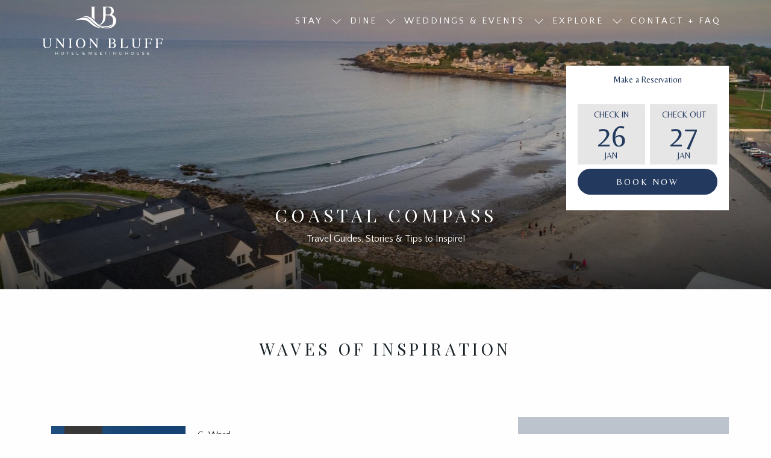

--- FILE ---
content_type: text/html; charset=UTF-8
request_url: https://www.unionbluff.com/Explore/coastal-compass
body_size: 24143
content:
<!doctype html>
<html dir="ltr" lang="en" data-lang="" data-template="blog-grid" data-template-source="tc-theme">
<head>
<script>
	var galaxyInfo = {
		website_id: 13361,
        tvs: 0,
	    cms_id: 394527,
	    iso: "en_US",
	    local: "en",
	    traduction_id: 1,
	    env: "prod",
	    domain_unique_id: "943d825ee8d2efee7893e9b8df66de28",
	    proxy_url: "https://tc.galaxy.tf",
	    proxy_key: "11ef5f736c54c205f2f3cd97a79f322c",
	    proxy_url_lead: "https://tc.galaxy.tf/leads?key=11ef5f736c54c205f2f3cd97a79f322c&glx-website-id=13361&glx-trad-id=1",
	    proxy_user_pool_id: "",
	    item_previous:"",
	    item_current:"",
	    item_next_item:"",
	    item_count:"0",
	    auto_visibility_start: "",
	    auto_visibility_end: "",
	    visibility_redirect_url: "",
	    locales_theme:"/json/locale/13361/1/1",
	    live_website: true,
	    backstage: "https://www.travelclick-websolutions.com"
	}
	</script>
<script type="text/javascript" src="https://app.secureprivacy.ai/script/67973a4c64002e25107ec3e6.js"></script>
<script>
    window.addEventListener("sp_init", function (evt) {
        window.sp.switchLanguage('en');
    }, false);
</script>
<script>var galaxyGMS=function(){var e;return{isUserLoggedIn:function(){try{var r=sessionStorage.getItem("gms_profil_data")||localStorage.getItem("gms_profil_data");return!!(r&&(e=JSON.parse(r))&&e.firstName&&e.timestamp&&45>(+new Date-e.timestamp)/1e3/60)}catch(e){return!1}},userTierKey:function(){if(this.isUserLoggedIn()){var r=e.levelName;if("string"==typeof r)return r.toLowerCase().replace(/ /g,"_")}return!1}}}();</script>

<link rel="preconnect" href="https://fonts.gstatic.com" crossorigin />
<link rel="preload" as="style" href="https://fonts.googleapis.com/css?family=Playfair+Display:400,400i,700,700i&display=swap&subset=latin,latin-ext"><link rel="stylesheet" href="https://fonts.googleapis.com/css?family=Playfair+Display:400,400i,700,700i&display=swap&subset=latin,latin-ext" media="print" onload="this.media='all'"><noscript><link rel="stylesheet" href="https://fonts.googleapis.com/css?family=Playfair+Display:400,400i,700,700i&display=swap&subset=latin,latin-ext"/></noscript>
<link rel="preload" as="style" href="https://fonts.googleapis.com/css?family=Quattrocento+Sans:400,400i,700,700i&display=swap&subset=latin,latin-ext"><link rel="stylesheet" href="https://fonts.googleapis.com/css?family=Quattrocento+Sans:400,400i,700,700i&display=swap&subset=latin,latin-ext" media="print" onload="this.media='all'"><noscript><link rel="stylesheet" href="https://fonts.googleapis.com/css?family=Quattrocento+Sans:400,400i,700,700i&display=swap&subset=latin,latin-ext"/></noscript>
<link rel="preload" as="style" href="https://fonts.googleapis.com/css?family=Belleza:400,400i,700,700i&display=swap&subset=latin,latin-ext"><link rel="stylesheet" href="https://fonts.googleapis.com/css?family=Belleza:400,400i,700,700i&display=swap&subset=latin,latin-ext" media="print" onload="this.media='all'"><noscript><link rel="stylesheet" href="https://fonts.googleapis.com/css?family=Belleza:400,400i,700,700i&display=swap&subset=latin,latin-ext"/></noscript>
<meta http-equiv="Content-Security-Policy" content="upgrade-insecure-requests">
<meta name="viewport" content="width=device-width, initial-scale=1.0, maximum-scale=2.0, user-scalable=1">
<link rel="stylesheet" href="/css/custom/13361/1/main/ddf37aa608426d6775ffd45a582933d2/main.css" data-theme-name="th1">
<script>
// Picture element HTML5 shiv
document.createElement( "picture" );
</script>
<script>var BIDnumber = '0';</script>

<style>
  :root {
    --btn-animation-type: Instant;

    --hero-animation-type: ;
    --hero-animation-start: No animation;
    --hero-animation-slider: Fade out image;
    --hero-animation-slider-delay: 6000ms;
    --hero-animation-pages: Homepage;

    --on-scroll-animation: ;
    --on-scroll-animation-pages: Homepage;
  }
</style>
<script>
    console.log('Inside Theme Extension - Global Head', 'prod');
</script>
<!--


<link rel="stylesheet" href="/css/custom/13361/287/main/896ac15b59e52c4f5dc7fa01a64ae1ba/main.css" /> -->



<script>
  const tcIntegratedDatalayerConfig = {
    website: {
  name: "Union Bluff Hotel",
  type: '3',
  tvs: '0',
  nbHotel: 

  '8'


 ,
},
    websiteItem: {
  bid: '0',
  
  hotelId: '13627',
  
  bookingEngineHotelId: '9879084',
  bookingEngineProvider: 

"iHotelier (BE5)"


,
  branding: {
    name: 

"The Union Bluff Hotel"

, // new
    brand: 

"Giri Hotel Management"


,
    masterBrand: 

"Giri Hotel Management"  


,
    chainId: 'false',
  },
  location: {
    city: "York",
    country: "United States",
    countryCode: "US",
    state: "Maine",
  },
  rating: '0',
  roomTypesCount: '21'
},
    hotelInDetail: 
{
  
  bid: '0',
  hotelId: '13627',
  bookingEngineHotelId: '9879084',
  bookingEngineProvider: "iHotelier (BE5)",
  branding: {
    name: "The Union Bluff Hotel", // new
    brand: "Giri Hotel Management",
    masterBrand: "Giri Hotel Management",
    chainId: 'false',
  },
  location: {
    city: "York",
    country: "United States",
    countryCode: 'US',
    state: "Maine",
  },
  rating: '0',
  roomTypesCount: '21'
  
},
    ibe: {
  ibeGeneral: [{"id":13463,"hotel_id":13627,"months_id":2,"is_enable_rate_desktop":1,"rate_display_id":6,"rate_display":"Average per night including resort fees","default_rate_display":"Average per night","default_rate_display_id":1}],
  ibeProductDisplay: [{"id":13453,"hotel_id":13627,"is_service_enhancements":1,"is_mandatory":0,"default_product_tab_id":1,"desktop_layout_id":2,"desktop_layout_settings_id":4,"desktop_layout_default_id":1,"rooms_tab_id":3,"rates_tab_id":3,"packages_tab_id":2,"offers_tab_id":3,"filters_ids":"2,3,9,7,4,6,8"}]
},
  };
  
  if (!window.GLXExtensions){
    window.GLXExtensions = { tcIntegratedDataLayer: { isEnabled: true, config: tcIntegratedDatalayerConfig } }
  } else {
    window.GLXExtensions.tcIntegratedDataLayer = { isEnabled: true, config: tcIntegratedDatalayerConfig }
  } 
</script>

<link rel="preload" href="/css/custom/13361/307/main/5da0cb2da6977f988e861ae4d5b5c213/main.css" as="style" onload="this.onload=null;this.rel='stylesheet'">
<noscript><link rel="stylesheet" href="/css/custom/13361/307/main/5da0cb2da6977f988e861ae4d5b5c213/main.css" /></noscript>
<link rel="preload" href="/css/custom/13361/311/main/62591dcaf7d14a6bfc4e2066311b28d1/main.css" as="style" onload="this.onload=null;this.rel='stylesheet'">
<noscript><link rel="stylesheet" href="/css/custom/13361/311/main/62591dcaf7d14a6bfc4e2066311b28d1/main.css"></noscript>
<script>
  if (!window.GLXExtensions) window.GLXExtensions = {};
  window.GLXExtensions.tcGuestPortal = { isEnabled: true };
  (function () {
    const crossDomainParam = /gms=([^&]*)/.exec(window.location.hash);
   if (crossDomainParam) {
      window.GLXExtensions.tcGuestPortal.crossDomain = {
        param: crossDomainParam[1]
      };
      const newURL = new URL(window.location.href);
      newURL.hash = '';
      history.replaceState(null, '', newURL);
    }
  })();

  // title from the unit level
  const gp_titles_website = "mr,mrs,miss,dr,prof,mr&mrs,mr&miss,othertitle";
  const gp_titles_arr = !gp_titles_website ? null : gp_titles_website.split(",");
  if (gp_titles_arr) {
    window.GLXExtensions.tcGuestPortal.gmsTitles = gp_titles_arr;
  }
</script>
<style>
/* While loading */
glx-tc-lead-rate:not([data-state="ready"]) {
    opacity: 0.5;
    cursor: wait;
}
/* avoid content jumping after loading in case there is no fallback */
glx-tc-lead-rate-member-value,
glx-tc-lead-rate-value {
    &:empty::before {
        content: '\00a0'; /* &nbsp; equivalent to force taking space */
    }
}
/* If there is no rate or fallback, we hide the rate */
glx-tc-lead-rate[data-empty="true"] {
    display: none!important;
}
</style>


<!-- webcomponents for rates from proxy -->
<script type="module" src="/integration-tools/rate-components/public/rates-proxy.js?v1.3.0" ></script>


<link type="image/x-icon" href="https://image-tc.galaxy.tf/wisvg-btej4ijrnlfwwyatymjez462f/favicon.svg" rel="shortcut icon"/>
<style>
.text-media .col-sm-6 .stripe__actions>div:first-child {
        display: unset;
}
</style>
<title>Coastal Compass | Union Bluff Hotel Blog | York Maine News </title>
<meta name="description" content="Stay updated with York Maine news and events! Explore the latest happenings, local insights, and updates from Union Bluff Hotel on our blog." />
<meta name="keywords" content="" />
<meta property="og:site_name" content="Union Bluff Hotel" />
<meta http-equiv="content-type" content="text/html; charset=UTF-8" />
<meta name="robots" content="index, follow" />
<meta name="google-site-verification" content="-vy7aLXjvuzEzxtr_Cqh4HnHGkaps1BuxApS7gLnL8M" />
<link rel="canonical" href="https://www.unionbluff.com/Explore/coastal-compass" />
<meta property="og:url" content="https://www.unionbluff.com/Explore/coastal-compass" />
<meta property="og:title" content="Coastal Compass | Union Bluff Hotel Blog | York Maine News " />
<meta property="og:description" content="Stay updated with York Maine news and events! Explore the latest happenings, local insights, and updates from Union Bluff Hotel on our blog." />
<meta property="og:locale" content="en_US" />
<meta name="msvalidate.01" content="182FD7384EAC65DE2C1728A58758C224" />
<script type="application/ld+json">{"@context":"https:\/\/schema.org","@type":"BreadcrumbList","itemListElement":[{"@type":"ListItem","position":1,"item":{"@id":"https:\/\/www.unionbluff.com\/","name":"Home"}},{"@type":"ListItem","position":2,"item":{"@id":"https:\/\/www.unionbluff.com\/Explore","name":"Explore"}},{"@type":"ListItem","position":3,"item":{"@id":"https:\/\/www.unionbluff.com\/Explore\/coastal-compass","name":"Coastal compass"}}]}</script>
<script>var websiteID = 13361;</script>
<script>var cms = 394527</script>
<script>var ts_roll_up_tracking = 'enabled';</script>
<script> var ts_analytics = {"booking_engine_hotel_id":"9879084","hotel_bid":"","master_brand_bid":"","brand_bid":"","master_brand_chain_id":""}</script>
<script>
var dl = {"pageLanguage":"en","tvs":"tvs_no","websiteLanguage":"en","pageSection":"not_applicable","pageSubSection":"not_applicable","contentGroup":"not_applicable","globalProduct":"web","event":"datalayer-first-render","productPurchased":"essentials","propertyWebsiteLanguages":1,"webHostname":"unionbluff.com","parentHostname":"not_applicable"};
				dl.loggedIn = galaxyGMS.isUserLoggedIn() ? "yes" : "no";
				dl.memberTier = galaxyGMS.userTierKey() ? galaxyGMS.userTierKey() : "null";
</script>
<script>(function(w,d,s,l,i){w[l]=w[l]||[];w[l].push({'gtm.start':
		new Date().getTime(),event:'gtm.js'});var f=d.getElementsByTagName(s)[0],
		j=d.createElement(s),dl=l!='dataLayer'?'&l='+l:'';j.async=true;j.src=
		'https://www.googletagmanager.com/gtm.js?id='+i+dl;f.parentNode.insertBefore(j,f);
		})(window,document,'script','dataLayer','GTM-TL2MM4B');
		</script>

<style>
/* For WYSIWYG content, CSS class are added to figure/images instead of relying only on inline style attribute. These images have the class "glx-cke5-image" added so we can target them safely. */
figure.image_resized.glx-cke5-image[style*="width"] img {
    width: 100%;
    height: auto;
}
</style>
<script>
				(function(w,d,s,l,i){w[l]=w[l]||[];w[l].push({'gtm.start':
				new Date().getTime(),event:'gtm.js'});var f=d.getElementsByTagName(s)[0],
				j=d.createElement(s),dl=l!='dataLayer'?'&l='+l:'';j.async=true;j.src=
				'https://www.googletagmanager.com/gtm.js?id='+i+dl;f.parentNode.insertBefore(j,f);
				})(window,document,'script','dataLayer','GTM-KS5HG7JT');
				</script>
<script>_dynamic_base = "https://dynamic.travelclick-websolutions.com"</script>

  
    <link rel="preload" as="image" href="https://image-tc.galaxy.tf/wijpeg-8japho1mqn5ml1rs3giftctmt/unionbluff-32.jpg?width=1920" fetchpriority="high"/>
    
      <link rel="preload" as="image" href="https://image-tc.galaxy.tf/wijpeg-8japho1mqn5ml1rs3giftctmt/unionbluff-32.jpg?width=800" fetchpriority="high"/>
    
    
      <link rel="preload" as="image" href="https://image-tc.galaxy.tf/wijpeg-8japho1mqn5ml1rs3giftctmt/unionbluff-32.jpg?height=700" fetchpriority="high"/>
    
  
</head>
<body class="g_blog-grid no-js sticky-footer header1
     remove-level-three-navigation" 
   
   
>
<script>document.body.classList.remove("no-js");document.body.classList.add('js-loading');</script>
<script>
  var websiteGlobalVariables = {
    'rates': {
      'hideOldPrices': false
    }
  };

  // Set the CSS custom property dynamically
  document.documentElement.setAttribute(
    'data-hide-old-prices',
    websiteGlobalVariables.rates.hideOldPrices
);
</script>
<a href="#header-content" class="skip-main">Skip to navigation</a>

<a href="#site-content" class="skip-main">Skip to main content</a>

<a href="#footer-content" class="skip-main">Skip to footer</a>

<img id="tc-theme-svg-list" src="/integration/tc-theme/public/svg/svg-icons.svg" alt="Website's SVG icons" width="0" height="0"/>

    <style>
        .id-100c74d24a2035f1c0ae6fa01fe385c9 .dialog-close, .id-100c74d24a2035f1c0ae6fa01fe385c9.m-popup {
            color: #000000;
        }
    </style>








  <script type="text/template" id="extension-zone-cs-container">
<div class="cs-container"></div>
</script>
<script>
  if(!window.hotelModule) {
    window.hotelModule = [];
  }
  window.hotelModule['id-97361b976feaa586a4830db6ac6e3f4e'] = {
    url: '/json/search/1/1/hotels-dropdown-data.json'
  }
  window.headerMenu = {navItems: [{"url":"#","current":"","name":"Stay","target":"","subpages":[{"url":"\/stay\/main-building","current":"","name":"Main Building","target":""},{"url":"\/stay\/surfside-motel","current":"","name":"Surfside Building","target":""},{"url":"\/stay\/meeting-house","current":"","name":"Meeting House","target":""},{"url":"\/stay\/cottage","current":"","name":"Cottage","target":""},{"url":"\/stay\/amenities","current":"","name":"Amenities","target":""},{"url":"\/stay\/packages-offers","current":"","name":"Packages + Offers","target":""}]},{"url":"#","current":"","name":"Dine","target":"","subpages":[{"url":"\/dine\/union-grill","current":"","name":"The Union Bluff Grill","target":""},{"url":"\/dine\/the-pub","current":"","name":"The Union Bluff Pub","target":""}]},{"url":"#","current":"","name":"Weddings & Events","target":"","subpages":[{"url":"\/weddings-events\/weddings","current":"","name":"Weddings","target":""},{"url":"\/weddings-events\/meetings","current":"","name":"Meetings & Events","target":""}]},{"url":"#","current":"current","name":"Explore","target":"","subpages":[{"url":"\/Explore\/events","current":"","name":"Upcoming Events","target":""},{"url":"\/Explore\/local-attractions","current":"","name":"Local Attractions","target":""},{"url":"\/Explore\/coastal-compass","current":"current","name":"Coastal Compass","target":""},{"url":"\/Explore\/gallery","current":"","name":"Gallery","target":""}]},{"url":"\/contact-faq","current":"","name":"Contact + FAQ","target":""}]}
  window.headerConfigs = {
      headerId: 'id-97361b976feaa586a4830db6ac6e3f4e',
      hrefLanguage: 'en',
      showSecondaryNavigation: false,
      showLevelThreeNavigation: false,
      secondaryNav: [],
      logo: {
        link: '/',
        linkTarget: false,
        title: 'Back to the homepage',
        hasBackground: false,
        background: '',
        hasScrollLogo: true,
        scrollLogo: 'https://image-tc.galaxy.tf/wisvg-ccqbi6805hyfxz6qx8gwowgj8/union-bluff-logo.svg?width=500',
        scrollLogoAlt: '',
        hasMobileLogo: true,
        mobileLogo: 'https://image-tc.galaxy.tf/wisvg-ccqbi6805hyfxz6qx8gwowgj8/union-bluff-logo.svg?width=250',
        logo:'https://image-tc.galaxy.tf/wisvg-130c8gmiaztkir2h9c55xto8b/union-bluff-logo-white.svg?width=500',
        logoAlt: '',
        additionalLanguagesLogosSettings: {
          isEnabled: false,
          hasLogo: false,
          logo: '',
          hasScrollLogo: true,
          scrollLogo: '',
          scrollLogoAlt: '',
          hasMobileLogo: false,
          mobileLogo: '',
          hasBackground: false,
          background: '',
        },
      },
      showLanguageSwitcher: false,
      languageSwitcher: {
  
},
      showCurrencySwitcher: true,
      hasPhoneNumber: true,
      phoneNumber: '+1-207-363-1333',
      phoneNumberSanitized: '+12073631333',
      phoneNumberLabel: '',
      hasSubpages: true,
      maxNavItems:'10',
      hamburgerIconColor: '',
      bookNowLabel: 'Book now',
      dropShadowOnScroll: true,
      headerMenu:{ navItems:'' },
      gmsHeaderDropdown: {},
      hotelDropdownConfig:{
        crossWebsiteLinking: false,
        homeLink: '',
        homeLinkLabel: `Group Site`,
        homeIcon: false,
        customHomeIcon: '',
        groupHotelsDropdowns: '',
        defaultHotel: `Select Hotels`,
        uncategorisedHotel: `More Hotels`,
      },
      locales: {
        showSubMenuFor:'show submenu for ',
        moreLink:'More link',
        mainNavigation:'main navigation',
        opensBookingMask:'opens booking mask',
        closeBookingMask:'close booking mask',
        closeMoreMenu:'close more menu',
        backToTheMenu:'back to the menus',
        gms_helloUser:'Hello,',
        gms_signOut:'Sign Out',
        gms_point: 'Point',
        gms_points: 'Points',
        gms_night:'Night',
        gms_nights:'Nights',
        gms_stay:'Stay',
        gms_stays:'Stays',
        call_us:'call us at',
        menu:'Menu'
      }  
    }
</script>
<div id="header-one" class="header-one header-logo-alts" data-scroll-logo-alt="Official Logo of the Union Bluff Hotel & Meeting House" data-logo-alt="Official white logo of the Union Bluff Hotel & Meeting House" >
  <header-one></header-one>
</div>
 
   

<!-- BM CORE SETTING EXAMPLE -->
<script>
  const calendarSettings = {
  
    displayDateFormat:"MM/DD/YYYY",
    isLargeLayout: true,
  
  siteLanguage: 'en',
  firstDayOfTheWeek: 0,
  monthsToShow: 1,
  showDaysInNextAndPreviousMonths: false,
  
    minimumDaysOfStay: 1,
    minimumDaysOfStayDefault: 1,
    minimumDaysOfStaySecondary: 1,
    minimumDaysOfStayDefaultSecondary: 1,
    useMinimumDaysOfStaySecondary: false,
  
  useDefaultArrows: false,
  arrowsCustomClass: {
    prev: 'icon icon-arrow-left',
    next: 'icon icon-arrow-right',
  },
  checkIn: {
    field: 'bm-checkin-input',
    trigger: 'bm-checkin-trigger',
    container: 'bm-calendars',
  },
  checkOut:{
    field: 'bm-checkout-input',
    trigger: 'bm-checkout-trigger',
    container: 'bm-calendars',
  },
  flexibleDates: {
    enabled: true,
    field: 'flexible-dates-input',
    content: 'My dates are flexible',
    checkedMark: '<svg class="icon icon-arrow-bottom"><use href="#icon-check"></use></svg>'
  },
  ratesInCalendar: {
    enabled: false,
    device: 'desktop',
    dailyRatesData: [],
    indicatorColor: '#0AE000',
    customCalendar: {
      calendarContainer: 'bm-rates-calendar',
      monthsContainer: 'bm-rates-calendar-months',
      monthsTrigger: 'bm-rates-month-trigger',
      daysContainer: 'bm-rates-calendar-days',
      daysTigger: 'bm-rates-calendar-days',
      applyTigger: 'bm-rate-calendar-apply',
      closeTigger: 'bm-rate-calendar-close',
    },
    indicatorLabel: "Lowest available rate",
    rateLabel: "Rates from ",
    backBtnLabel: "Go back",
    monthSelectorLabel: "Select your dates",
    applyBtnLabel: "Apply dates",
  },
  wcag: {
    selectedCheckInDate: "Selected check in date is",
    selectedCheckOutDate: "Selected check out date is",
    selectedCheckInDateText: "This button opens the calendar to select check in date.",
    selectedCheckOutDateText: "This button opens the calendar to select check out date.",
    selected: "Selected",
    checkInLiveRegionId: 'checkin-region',
    checkOutLiveRegionId: 'checkout-region',
    incorrectDateFormatEntered: "Incorrect date format used, please use date format",
    minimumDaysOfStay: "Minimum Night Stay",
    calendarExpanded: "Calendar Expanded",
  },
  labels: {
    previousMonth: "Previous Month",
    nextMonth: "Next Month",
  }
};
  const bm_core_settings = {
  dataContainer: 'bm-app',
  container: 'bm-box-wrapper',

  startingDate: '',

  calendars: calendarSettings,
  leadRates: {
    showRates:  1 ,
    showStrikeThroughRate: false,
    displayPrice: 'lead-rates-price',
    bestRateLogo: {
      enabled: false,
      logo: "",
      fallbackText: "Best Rate Guarantee"
    } 
  },
  wcag: {
    bookNow:{
      id: 'booking-mask-submit',
      opensInANewTab: "opens in a new tab"
    }
  },

  saveBookingSession:  false ,
  website: {
  hotelTypeId: '3',
  booking_engine_hotel_id: '9879084',
  booking_mask_url: 'https://reservations.travelclick.com/9879084?',
  booking_engine_provider_id:  '29' ,
  second_booking_engine_provider_id: '0',
  second_booking_engine_hotel_id: '0',
  second_booking_engine_url: '',
  second_booking_mask_url: '',
  hasFamilyPricing: false,
  be_open_in_new_tab: false ,
  
    hotels:[]
  
},


module: 'hotel',
id: '13627',

};
  const bm_ui_settings = {
  dataContainer: 'bm-app',
container: 'bm-box-wrapper',
containers: {
  'header1': {
    vertical: { 
      base: '#bm-hero-container',
      noHero: '#no-hero',
      collapsed: '#bm-collapsed-wrapper',
      triggers: '.bm-collapsed-wrapper'
    }, 
    horizontal: {
      base: '#bm-horizontal-hero',
      belowHero: '#bm-horizontal-below-hero',
      noHero: '#no-hero',
      collapsed: '#bm-collapsed-horizontal-wrapper',
      triggers: '.bm-collapsed-wrapper'
    },
    'area-search': {
      base: '#bm-horizontal-hero',
      belowHero: '#bm-horizontal-below-hero',
      noHero: '#no-hero',
      collapsed: '#bm-collapsed-horizontal-wrapper',
      triggers: '.bm-collapsed-wrapper'
    },
    'horizontal-hotel-plus-air': {
      base: '#bm-horizontal-hero',
      belowHero: '#bm-horizontal-below-hero',
      noHero: '#no-hero',
      collapsed: '#bm-collapsed-horizontal-wrapper',
      triggers: '.bm-collapsed-wrapper'
    }
  },
  'header2': {
    vertical: { 
      base: '#bm-vertical-base',
      noHero: '#no-hero',
      collapsed: '#bm-vertical-base',
      triggers: '.bm-collapsed-wrapper'
    }, 
    horizontal: {
      base: '#bm-horizontal-hero',
      belowHero: '#bm-horizontal-below-hero',
      noHero: '#no-hero',
      collapsed: '#bm-collapsed-horizontal-wrapper',
      triggers: '.bm-collapsed-wrapper'
    },
    'area-search': {
      base: '#bm-horizontal-hero',
      belowHero: '#bm-horizontal-below-hero',
      noHero: '#no-hero',
      collapsed: '#bm-collapsed-horizontal-wrapper',
      triggers: '.bm-collapsed-wrapper'
    },
    'horizontal-hotel-plus-air': {
      base: '#bm-horizontal-hero',
      belowHero: '#bm-horizontal-below-hero',
      noHero: '#no-hero',
      collapsed: '#bm-collapsed-horizontal-wrapper',
      triggers: '.bm-collapsed-wrapper'
    }
  },
  'headerAdvanced': {
    vertical: { 
      base: '#bm-hero-container',
      noHero: '#no-hero',
      collapsed: '#bm-collapsed-wrapper',
      triggers: '.bm-collapsed-wrapper'
    }, 
    horizontal: {
      base: '#bm-horizontal-hero',
      belowHero: '#bm-horizontal-below-hero',
      noHero: '#no-hero',
      collapsed: '#bm-collapsed-horizontal-wrapper',
      triggers: '.bm-collapsed-wrapper'
    },
    'area-search': {
      base: '#bm-horizontal-hero',
      belowHero: '#bm-horizontal-below-hero',
      noHero: '#no-hero',
      collapsed: '#bm-collapsed-horizontal-wrapper',
      triggers: '.bm-collapsed-wrapper'
    },
    'horizontal-hotel-plus-air': {
      base: '#bm-horizontal-hero',
      belowHero: '#bm-horizontal-below-hero',
      noHero: '#no-hero',
      collapsed: '#bm-collapsed-horizontal-wrapper',
      triggers: '.bm-collapsed-wrapper'
    }
  },
},
hero: {
  container: 'm-hero',
  typeShort: 'm-hero_short'
},
//area-search
areaSearch: {
  enabled: false,
  URL: '',
  URLTarget: '',
  sortResultsBy: 'Destination',
  helperText: true,
  locationFieldSearch: false,
  disableCountrySearch: false,
  disableRegionSearch: false,
  disableCitySearch: false,
  disablePoiSearch: false,
  disableSearchIcons: false,
  enableAllDestinationSearch: false,
  hideCounterPerLevel: false,
  hideSecondaryInfomation: false,
  promocodePopUp: {
    container: 'bm-as-promocode-popup',
    trigger: 'bm-as-promocode-trigger',
    mobileClose: 'bm-as-promocode-close',
    mobileSaveChanges: 'bm-as-promocode-save-changes',
  }
},
roomPopUp: {
  enabled: 
    
      true
    ,
  cmsShowChildrenAges:  false ,
  container: 'bm-pu-room-options',
  roomContainer: 'bm-pu__rooms-container',
  roomsSelector: 'js-as-room',
  roomNumber: 'js-room-number',
  childAgesContainer: 'js-room-child-ages',
  infantAgesContainer: 'js-room-infant-ages',
  trigger: 'bm-pu-room-trigger',
  triggerGuestCount: 'guest_count',
  triggerGuestLabel: 'guest_label',
  triggerAdultCount: 'adult_count',
  triggerAdultLabel: 'adult_label',
  triggerChildrenCount: 'children_count',
  triggerChildrenLabel: 'children_label',
  triggerRoomCount: 'room_count',
  triggerRoomLabel: 'room_label',
  mobileClose: 'bm-pu-room-close',
  mobileSaveChanges: 'bm-pu-room-save-changes',
  selectRoomLabel: "This button opens the room selector.",
  addRoom: 'add-room',
  removeRoom: 'subtract-room',
  trashRoom: 'bm-pu__room-remove',
  roomCounter: 'bm-pu-room-counter',
  adultSelector: 'bmadults',
  childSelector: 'bm-children',
  infantSelector: 'bm-infants',
  labels: {
    roomOptionsSaveChanges: "Save Changes",
    roomSingular: "Room",
    roomPlural: "Rooms",
    guestSingular: "Guest",
    guestPlural: "Guests",
    labelAdults: "Adults",
    labelChildren: "Children",
    childAgeInformation: "< 11 years old",
    infantAgeInformation: "< 2 years old",
    selectYourOccupancy: "Select your occupancy",
    addRoom: "Add Room",
    removeRoom: "Subtract Room",
    occupancy: "Occupancy",
  }
},
// button only
buttonOnly: {
  enabled: false,
  URL: '',
  URLTarget: '',
  buttonClass: ''
},
//book  now buttons
bookNow: {
  mobile: {
    open: 'js-trigger-open-collapse',
    openLabel: "Book Now",
    close: 'js-trigger-close-collapse',
    closeLabel: "close"
  },
  desktop: {
    id: 'booking-mask-submit',
    label: "Book Now",
    open: 'js-trigger-open-collapse',
    openLabel: "Book Now",
    close: 'js-trigger-close-collapse',
    closeLabel: "close"
  }
},
// layout
layout: 'vertical',
fullyExpanded: false,
horizontalIsFullWidth: false,
isSticky: false,
position: 'right',
collapsed: 'opened',
collapsePosition: 'below the nav bar',
//check in/out labels
checkInLabel: "Check In",
checkOutLabel: "Check Out",
requiredFieldsLocal: "* Fields Required",
headerType: null,
  //calendars information shared with core
  calendars: calendarSettings,
  //hotel select
hotelSelect: 'booking-mask-hotel',
hotelSelectWrapper: 'booking-mask-hotel-wrapper',
selectHotelLabel: "Select Hotel",
selectHotelPlaceHolder: "Select Hotel",
showNumberOfHotels: false,
hotelSelectRequired: false,
showHotelCountry: false,
//rooms
showRooms: true,
rooms: {
  id:'bm-rooms',
  min: '1',
  max: '10',
  defaultValue: "1",
  label: "Rooms",
  required: false
},

//adults 
showAdults: true,
adults: {
  id:'bmadults',
  min: '1',
  max: '10',
  defaultValue: "1",
  label: "Adults",
  required: false
},

//children
showChildren: true,
children: {
  id:'bm-children',
  min: '0',
  max: '6',
  defaultValue: '0' || 0 ,
  label: "Children",
  required: false,
  disabled: false
},
childAges: {
  id:'bm-childAges',
  min: 0,
  max: 12,
  defaultValue:  0 ,
  label: "Child age by Check-in",
  required: false,
  infantEnabled: true
},

//infants
showInfants:  true ,
infants: {
  id: 'bm-infants',
  min: '0',
  max: '2',
  defaultValue: '' || 0,
  label: "Infants",
  required: false,
  disabled: false
},
infantAges: {
  id: 'bm-infantAges',
  min: 0,
  max: 1,
  defaultValue:  0 ,
  label: "Infants age by Check-in",
  required: false
},
//hotel + air
showHotelAir: false,
hotelAir: {
  preselectHotelAir: false,
  hotelId:'hotel-only-btn',
  airId:'hotel-air-btn',
  srLabel: "Select booking type",
  hotelLabel: "Hotel",
  airLabel: "Hotel + Air",
  departureCityLabel: "Departure City",
  departureLoadingText: "Searching",
  departureCityWrapperId: 'departure-city-wrapper',
  departureCityId: 'departure-city',
  trigger: 'hotel-air___btn',
  triggerHotelAir: '#hotel-air-btn',
  required: true
},

showRates: true,
showRetailRates: !websiteGlobalVariables.rates.hideOldPrices,
leadRates: {
  defaultRate: "Make a Reservation",
  rate: '',
  label: "Rates from",
  opensInANewTab: "opens in a new tab",
  
    customRatesURL: false,
    URL: 'https://reservations.travelclick.com/9879084?HotelId=9879084&languageid=1&rooms=1&adults=1',
  
  bestRateLogo: {
    enabled: false,
    logo: "",
    fallbackText: "Best Rate Guarantee"
  } ,
  iHotelierConfig: '{"hotelCodes":"9879084","daysAhead":90,"adults":"1"}',
  locales: {
    loadingText: "Loading",
    ratesFrom: "Rates from "
  }
},
  showModifyLink:  0 ,
modify: {
  id:'modifyBooking',
  bookingMaskURL: 'https://reservations.travelclick.com/9879084?',
  bookingEngineURL: 'https://reservations.travelclick.com/9879084?HotelId=9879084&languageid=1&rooms=1&adults=1',
  text: {
    modifyBooking: "Modify Booking",
    openPopup: "Opens modify booking window",
    closePopup: "Close modify booking window",
    enterReservationNumber: "Please, enter your reservation number.",
    reservationNumber: "Reservation number",
    submitReservationNumber: "Submit reservation number",
    required: "required",
    allFieldsAreRequired: "(All fields are required)",
    opensInANewTab: "opens in a new tab",
    submit:  "Submit",
    selecHotel: "Select Hotel"
  }
},
  //promocode

    hasPromocode: true,
    promocodeId: 'booking-mask-promocode',
    multiPromocodeValueInput: 'js-bm-source-promocode-value',
    multiPromocodeTypeInput: 'js-bm-source-promocode-name',
    multiPromocodeRealInput: 'js-bm-fill-promocode',
    
    
    
    
    
    numberOfPromoCodes: 1,
    promocodeWCAG: {
        gotACode: "Got a promocode?",
        openPromocode: "Opens promocode window",
        enterYourPromo: "Enter your promocode",
        clearPromocode: "Clear promocode",
        closePromocodeWindow: "Close promocode window",
        addYourCode: "Add your code",
        selectCodeType: "Select code type",
        enterYourPromo: "Enter your promocode",
        applyPromocode: "Apply promocode",
        addPromo: "Add",
        promocodeWindowDescription: "This window allows you to enter one of the available types of promocodes",
    },



showPromo:  1 ,

  promoCode: {
    label: "Promo Code",
    labelPlaceholder: "Promo Code",
    promocodeType: 'discount',
    hasDefaultValue:  false ,
    defaultValue: "",
  },


showTravelAgencyPromo:  0 ,


showGroupPromo:  0 ,


showRateAccessCorporatePromo:  0 ,

  website: {
  hotelTypeId: '3',
  booking_engine_hotel_id: '9879084',
  booking_mask_url: 'https://reservations.travelclick.com/9879084?',
  booking_engine_provider_id:  '29' ,
  second_booking_engine_provider_id: '0',
  second_booking_engine_hotel_id: '0',
  second_booking_engine_url: '',
  second_booking_mask_url: '',
  hasFamilyPricing: false,
  be_open_in_new_tab: false ,
  
    hotels:[]
  
},


module: 'hotel',
id: '13627',

}
  bm_ui_settings.areaSearch.labels = {
    searchHint: 'Please enter 3 or more characters',
    noResultsFound: 'No results found',
    locationSearchLabel: 'Where do you want to go?',
    locationSearchPlaceholder: 'Country, city, region or hotel',
    asCalendarMonthPlaceholder: 'month label',
    bestRateGuaranteeLabel: 'Best Rate Guarantee',
    specialCode: 'Special Code',
    codeType: 'Code Type',
    code: 'Code',
    applyCode: 'Apply Code',
    searchDropDownDescription: 'Search location or property',
    searchBMInAreaSearchPage: 'ASM Search',
    updateBMInAreaSearchPage: 'Update',
};

</script>





  
  
    
    
    
  




  


<!-- BM DATA ATTR EXAMPLE -->
<div id="bm-app"
  data-booking-mask-type="bmvt2-right" 
  data-mobile-booking-mask-type="bmco2" 
></div>



<div id="main-content" role="main">
  




<div id="no-hero" class="no-hero"></div>



  
    
  
  

  
  



<script>
  if(!window.heroConfigs) {
    window.heroConfigs = {};
  }
  window.heroConfigs.isHeroAvailable = false;
</script>
  

  <div class="js-hero-list" id="hero-list-app-id-a4adfa205f19128aae1ffb0954b4737f">
    <div id="m-hero-skeleton" 
      class="m-hero-skeleton skeleton-loader 
      short-size
       
      bmvt-right header1"
    >
      <div class="skeleton-hero-image"></div>
    </div>
    <hero-list-app
      :configs="{
        blockId: 'id-a4adfa205f19128aae1ffb0954b4737f',
        heroType: 'Short hero',
        unitMediaValue: '0',
        noCroppingBg: '',
        noCroppingBgImg: '',
        noCroppingBgColor: '#fff',
        showBreadcrumb: '1',
        videoControl: '0',
        heroVideoControl:{ 
          autoStop: '0',
          autoStopTime: '5',
          hideIcon: '0',
          hideLocale: '0',
          locale: {
            play: 'Play video',
            pause: 'Pause video',
          }
        },
        scrollConfig:{
          showScrollFunction: '0',
          scrollAnimation: '',
          scrollClickFunction: '0',
          scrollText: '',
          scrollTextColor: '',
          scrollColor: ''
        },
        styles:{
          scrollLogo: '',
          verticalAlignment: 'center',
          verticalAlignmentMobile: 'center',
          headerOverlay: '',
          headerOverlayColor: 'rgba(0, 0, 0, 0.5)',
          gradientHeight: '200',
          marginBottom: '30',
          textAlignment: 'center',
          sliderAutoplay: '0',
        },
        locales:{
          playVideo: 'Play video',
          pauseVideo: 'Pause video',
        }
      }">
    </hero-list-app>
  </div>
          
      
        <script>
          if(!window.heroSliderItemList) {
            window.heroSliderItemList = [];
          }

</script>    



<style>
    .id-d57654dd5b0c6959a77b0abdbba896d2 .m-hero--slide__overlay {
        
        background-image: linear-gradient(to bottom, rgba(0, 0, 0, 0), rgba(0, 0, 0, 0.6));
        
        
        height: 200px;
        
    }
  </style>

 



<script>
window.heroSliderItemList.push({
  blockId: 'id-d57654dd5b0c6959a77b0abdbba896d2',
  showOverlay: 'show overlay',
  overlayColor: 'rgba(0, 0, 0, 0.6)',
  overlayHeight: '200',
  bannerEnabled: '',
  bannerBackgroundColor: '',
  textAlignment: 'left',
  textColor: '#fff',
  borderOrShadow: '',
  bannerBorderColor: '#fff',
  video: ``,
  tabletVideo: ``,
  mobileVideo: ``,
  mediaType: 'image',
  title: `Coastal Compass`,
  subtitle: `Travel Guides, Stories & Tips to Inspire!`,
  bannerImgPosition: 'left',
  bannerImgEnabled: '',
  buttonEnabled: 'Disable',
  url: '',
  urlTarget: '',
  linkTitle: `Button`,
  buttonStyle: 'Action',
  desktopVideoObj:{
    isTVS: '',
    lazy: ``,
  },
  tabletVideoObj:{
    isTVS: '',
    lazy: ``,
  },
  mobileVideoObj:{
    isTVS: '',
    lazy: ``,
  },
  imgResponsive:{
    img: {
      url:'https://image-tc.galaxy.tf/wijpeg-8japho1mqn5ml1rs3giftctmt/unionbluff-32.jpg?width=1920',
      alt:`Aerial view of Short Sands Beach with sunbathers near Union Bluff Hotel`
    },
    imgMobile:{
      url:'https://image-tc.galaxy.tf/wijpeg-8japho1mqn5ml1rs3giftctmt/unionbluff-32.jpg?height=700',	
      alt:`Aerial view of Short Sands Beach with sunbathers near Union Bluff Hotel`,	
    },
    imgTablet: {
      url:'https://image-tc.galaxy.tf/wijpeg-8japho1mqn5ml1rs3giftctmt/unionbluff-32.jpg?width=800',
      alt:`Aerial view of Short Sands Beach with sunbathers near Union Bluff Hotel`
    },   
  },
  bannerImg:{
    url:'/integration/tc-theme/public/img/placeholder_1_1.png',
    alt:``
  }, 
  locales:{
    openInANewTab: 'opens in a new tab'
  }
})
  
      </script>    
          



      <nav class="breadcrumb-container" aria-label="breadcrumb" role="navigation">
  <div class="container">
    <ol class="m-breadcrumb">
              <li class="m-breadcrumb--item">
          <a class="m-breadcrumb--link" href="/">Home</a>
        </li>
              <li class="m-breadcrumb--item">
          <a class="m-breadcrumb--link" href="#">Explore</a>
        </li>
              <li class="m-breadcrumb--item">
          <a class="m-breadcrumb--link" href="/Explore/coastal-compass">Coastal Compass</a>
        </li>
          </ol>
  </div>
</nav> 

  <div id="site-content">
      <style>
        .id-5fc9cfa0c142e190169b9b909598397f .m-introduction__row {
        width: 100%;
    }
    .id-5fc9cfa0c142e190169b9b909598397f .m-introduction__row, .id-5fc9cfa0c142e190169b9b909598397f h1, .id-5fc9cfa0c142e190169b9b909598397f h2{
                    }
        
    .id-5fc9cfa0c142e190169b9b909598397f.m-introduction{
                                    padding-top: 80px;
            padding-bottom: 60px;
            }
        </style>

<script>
    if(!window.introduction) {
        window.introduction = [];
    }
    window.introduction['id-5fc9cfa0c142e190169b9b909598397f'] = {
        intro: {
            title: `Waves of Inspiration`,
            subtitle: ``,
            content: ``,
            readMore: false,
            textColor: '',
            linkColor: '',
            width: '100%',
            textAlignment: 'center',
            columns: false,
            background: {
                type: 'none',
                color: '',
                image: '',
                repeat: false,
                contentBackground: {
                    type: 'none',
                    color: '',
                    image: '',
                    repeat: false
                }
            },
            padding: {
                desktop: {
                    enabled: true,
                    top: '80',
                    bottom: '60'
                },
                tablet: {
                    enabled: false,
                    top: '',
                    bottom: ''
                },
                mobile: {
                    enabled: false,
                    top: '',
                    bottom: ''
                }
            },
            margin: {
                enabled: false,
                top: '',
                bottom: ''
            },
            btn: {
                showButton: false,
                title: `Button`,
                href: '',
                target: false,
                style: 'Action'
            },
            video: {
                showVideo: false,
                position: 'bottom',
                url: '',
                width: '60',
            }
        }

    };
</script>

<div id="id-5fc9cfa0c142e190169b9b909598397f" class="id-5fc9cfa0c142e190169b9b909598397f  introduction-vue vue-container">
    <introduction-app
        :block-id="'id-5fc9cfa0c142e190169b9b909598397f'"
        :intro-type="'page'"
        :locales="{
            opensInNewTab: `opens in a new tab`,
            readMore: `Read more`,
            readLess: `Read less`,
        }"
    />
</div>
      <div class="container">
          <div class="grid-events stripe-default-padding js-filter-container js-module-filter-category">
              <div class="visible-sm visible-xs visible-md js-remove-if-empty">
                      
              </div>
              <div class="grid-events__list">
                  



<div class="stripe-default-padding blog-list blog-list--vertical id-7d0ca67e20fe9ca401ca23199821b488  js-filter-results"
data-fields="has_photo,has_date,day_of_month,month_name,first_photo,author_name,url"
data-limit="">
        <div class="blog-entry-item container-fluid" data-archive-key="2025-Dec">
        <div class="blog-entry row row-flex">
            
            <div class="col-sm-4 blog-entry__illustration-wrapper">
                <div class="ratio-1-1 cms-radius cms-border">
                    
                    <div class="blog-entry__date">
                        <span class="day">5</span> 
                        <span class="month" data-date="2025-12-05">Dec</span>
                        
                            <span class="year">2025</span>
                        
                    </div>
                    
                    <div class="ratio-content">
                        
                        <a 
                            href="/Explore/coastal-compass/why-york-is-the-perfect-winter-getaway"
                            class="news-link"
                            aria-label="Read more about Why York Is the Perfect Winter Getaway" 
                            
                            hreflang="en"
                        >
                        
                            <picture>
                                <img srcset="https://image-tc.galaxy.tf/wipng-1qhecnifgfgcl6dvbccxsave4/snow_square.png?crop=0%2C135%2C1080%2C1080&width=360 360w,
                                                https://image-tc.galaxy.tf/wipng-1qhecnifgfgcl6dvbccxsave4/snow_square.png?crop=0%2C135%2C1080%2C1080&width=290 290w,
                                                https://image-tc.galaxy.tf/wipng-1qhecnifgfgcl6dvbccxsave4/snow_square.png?crop=0%2C135%2C1080%2C1080&width=350 350w"
                                    sizes= "(max-width: 767px) 360px,
                                            (max-width: 1199px) 297px,
                                            (min-width: 1200px) 350px"
                                    src="https://image-tc.galaxy.tf/wipng-1qhecnifgfgcl6dvbccxsave4/snow_square.png?crop=0%2C135%2C1080%2C1080" 
                                    alt=""
                                >
                            </picture>
                        
                        
                        </a>
                        
                    </div>
                </div>
            </div>
            
            <div class="col-free blog-entry__content">
                
                <div class="blog-entry__header">
                    
                    <div class="blog-entry__author">G. Ward</div>
                </div>
                
                <div>
                    
                    <a 
                        href="/Explore/coastal-compass/why-york-is-the-perfect-winter-getaway"
                        class="news-link" 
                        aria-label="Read more about Why York Is the Perfect Winter Getaway"
                        
                        hreflang="en"
                    >
                    
                        <h2 class="blog-entry__name h3">
                            Why York Is the Perfect Winter Getaway                        </h2>
                        
                    </a>
                    
                    
                    <div class="blog-entry__text cms-html-var">
                        <p data-end="449" data-start="44">When winter settles in, York, Maine transforms into a peaceful coastal escape filled with charm, comfort, and unforgettable moments. Far from the busy summer season, the town&rsquo;s quiet beaches offer a serene backdrop for long walks, breathtaking sunrises, and the soothing sound of waves without the crowds. Bundle up, breathe in the crisp ocean air, and enjoy the beauty of the shoreline all to yourself.</p>
                    </div>
                    
                    <div class="blog-entry__actions">
                        <a
  href="/Explore/coastal-compass/why-york-is-the-perfect-winter-getaway"
  class="more-link"
  aria-label="Read more about Why York Is the Perfect Winter Getaway"
    hreflang="en"
>
  Read more
  </a>
                    </div>
                    

                </div>
            </div>
        </div>
    </div>
        <div class="blog-entry-item container-fluid" data-archive-key="2025-Aug">
        <div class="blog-entry row row-flex">
            
            <div class="col-sm-4 blog-entry__illustration-wrapper">
                <div class="ratio-1-1 cms-radius cms-border">
                    
                    <div class="blog-entry__date">
                        <span class="day">4</span> 
                        <span class="month" data-date="2025-08-04">Aug</span>
                        
                            <span class="year">2025</span>
                        
                    </div>
                    
                    <div class="ratio-content">
                        
                        <a 
                            href="/Explore/coastal-compass/your-guide-to-yorks-best-outdoor-activities"
                            class="news-link"
                            aria-label="Read more about Your Guide to York&#039;s Best Outdoor Activities" 
                            
                            hreflang="en"
                        >
                        
                            <picture>
                                <img srcset="https://image-tc.galaxy.tf/wipng-andzdudw3krsg9tzik6etg68e/stock-photos-2025-08-04t163047-733_square.png?crop=214%2C0%2C853%2C853&width=360 360w,
                                                https://image-tc.galaxy.tf/wipng-andzdudw3krsg9tzik6etg68e/stock-photos-2025-08-04t163047-733_square.png?crop=214%2C0%2C853%2C853&width=290 290w,
                                                https://image-tc.galaxy.tf/wipng-andzdudw3krsg9tzik6etg68e/stock-photos-2025-08-04t163047-733_square.png?crop=214%2C0%2C853%2C853&width=350 350w"
                                    sizes= "(max-width: 767px) 360px,
                                            (max-width: 1199px) 297px,
                                            (min-width: 1200px) 350px"
                                    src="https://image-tc.galaxy.tf/wipng-andzdudw3krsg9tzik6etg68e/stock-photos-2025-08-04t163047-733_square.png?crop=214%2C0%2C853%2C853" 
                                    alt=""
                                >
                            </picture>
                        
                        
                        </a>
                        
                    </div>
                </div>
            </div>
            
            <div class="col-free blog-entry__content">
                
                <div class="blog-entry__header">
                    
                    <div class="blog-entry__author">G. Ward</div>
                </div>
                
                <div>
                    
                    <a 
                        href="/Explore/coastal-compass/your-guide-to-yorks-best-outdoor-activities"
                        class="news-link" 
                        aria-label="Read more about Your Guide to York&#039;s Best Outdoor Activities"
                        
                        hreflang="en"
                    >
                    
                        <h2 class="blog-entry__name h3">
                            Your Guide to York's Best Outdoor Activities                        </h2>
                        
                    </a>
                    
                    
                    <div class="blog-entry__text cms-html-var">
                        <p>York, Maine, isn't just about stunning ocean views and charming beaches; it's also a haven for outdoor enthusiasts! If you're craving adventure beyond relaxing by the waves, you're in for a treat. From conquering local summits to gliding through tranquil waters, here's your guide to the best outdoor activities York has to offer, perfect for making the most of your coastal getaway at the Union Bluff Hotel &amp; Meeting House.</p>
                    </div>
                    
                    <div class="blog-entry__actions">
                        <a
  href="/Explore/coastal-compass/your-guide-to-yorks-best-outdoor-activities"
  class="more-link"
  aria-label="Read more about Your Guide to York&#039;s Best Outdoor Activities"
    hreflang="en"
>
  Read more
  </a>
                    </div>
                    

                </div>
            </div>
        </div>
    </div>
        <div class="blog-entry-item container-fluid" data-archive-key="2025-Jul">
        <div class="blog-entry row row-flex">
            
            <div class="col-sm-4 blog-entry__illustration-wrapper">
                <div class="ratio-1-1 cms-radius cms-border">
                    
                    <div class="blog-entry__date">
                        <span class="day">7</span> 
                        <span class="month" data-date="2025-07-07">Jul</span>
                        
                            <span class="year">2025</span>
                        
                    </div>
                    
                    <div class="ratio-content">
                        
                        <a 
                            href="/Explore/coastal-compass/how-to-guide-for-a-dreamy-getaway-to-coastal-maine"
                            class="news-link"
                            aria-label="Read more about How-to Guide for a Dreamy Getaway to Coastal Maine" 
                            
                            hreflang="en"
                        >
                        
                            <picture>
                                <img srcset="https://image-tc.galaxy.tf/wipng-89hgmdyndmez52xkugo026od5/stock-photos-2025-07-15t123043-428_square.png?crop=214%2C0%2C853%2C853&width=360 360w,
                                                https://image-tc.galaxy.tf/wipng-89hgmdyndmez52xkugo026od5/stock-photos-2025-07-15t123043-428_square.png?crop=214%2C0%2C853%2C853&width=290 290w,
                                                https://image-tc.galaxy.tf/wipng-89hgmdyndmez52xkugo026od5/stock-photos-2025-07-15t123043-428_square.png?crop=214%2C0%2C853%2C853&width=350 350w"
                                    sizes= "(max-width: 767px) 360px,
                                            (max-width: 1199px) 297px,
                                            (min-width: 1200px) 350px"
                                    src="https://image-tc.galaxy.tf/wipng-89hgmdyndmez52xkugo026od5/stock-photos-2025-07-15t123043-428_square.png?crop=214%2C0%2C853%2C853" 
                                    alt=""
                                >
                            </picture>
                        
                        
                        </a>
                        
                    </div>
                </div>
            </div>
            
            <div class="col-free blog-entry__content">
                
                <div class="blog-entry__header">
                    
                    <div class="blog-entry__author">G. Ward</div>
                </div>
                
                <div>
                    
                    <a 
                        href="/Explore/coastal-compass/how-to-guide-for-a-dreamy-getaway-to-coastal-maine"
                        class="news-link" 
                        aria-label="Read more about How-to Guide for a Dreamy Getaway to Coastal Maine"
                        
                        hreflang="en"
                    >
                    
                        <h2 class="blog-entry__name h3">
                            How-to Guide for a Dreamy Getaway to Coastal Maine                        </h2>
                        
                    </a>
                    
                    
                    <div class="blog-entry__text cms-html-var">
                        <p>Your romantic getaway for two to York, Maine, begins at the Union Bluff Hotel &amp; Meeting House. This 3-day itinerary is crafted to help you discover coastal charm, indulge in delicious local flavors, and create unforgettable memories together by the sea.</p>
                    </div>
                    
                    <div class="blog-entry__actions">
                        <a
  href="/Explore/coastal-compass/how-to-guide-for-a-dreamy-getaway-to-coastal-maine"
  class="more-link"
  aria-label="Read more about How-to Guide for a Dreamy Getaway to Coastal Maine"
    hreflang="en"
>
  Read more
  </a>
                    </div>
                    

                </div>
            </div>
        </div>
    </div>
        <div class="blog-entry-item container-fluid" data-archive-key="2025-Jun">
        <div class="blog-entry row row-flex">
            
            <div class="col-sm-4 blog-entry__illustration-wrapper">
                <div class="ratio-1-1 cms-radius cms-border">
                    
                    <div class="blog-entry__date">
                        <span class="day">2</span> 
                        <span class="month" data-date="2025-06-02">Jun</span>
                        
                            <span class="year">2025</span>
                        
                    </div>
                    
                    <div class="ratio-content">
                        
                        <a 
                            href="/Explore/coastal-compass/a-taste-of-the-coast"
                            class="news-link"
                            aria-label="Read more about A Taste of the Coast: Savoring Maine Flavors in York" 
                            
                            hreflang="en"
                        >
                        
                            <picture>
                                <img srcset="https://image-tc.galaxy.tf/wipng-3au0oexm2r0h3icq3tx7rnbmq/stock-photos-2025-05-30t103502-205_square.png?crop=199%2C0%2C791%2C791&width=360 360w,
                                                https://image-tc.galaxy.tf/wipng-3au0oexm2r0h3icq3tx7rnbmq/stock-photos-2025-05-30t103502-205_square.png?crop=199%2C0%2C791%2C791&width=290 290w,
                                                https://image-tc.galaxy.tf/wipng-3au0oexm2r0h3icq3tx7rnbmq/stock-photos-2025-05-30t103502-205_square.png?crop=199%2C0%2C791%2C791&width=350 350w"
                                    sizes= "(max-width: 767px) 360px,
                                            (max-width: 1199px) 297px,
                                            (min-width: 1200px) 350px"
                                    src="https://image-tc.galaxy.tf/wipng-3au0oexm2r0h3icq3tx7rnbmq/stock-photos-2025-05-30t103502-205_square.png?crop=199%2C0%2C791%2C791" 
                                    alt=""
                                >
                            </picture>
                        
                        
                        </a>
                        
                    </div>
                </div>
            </div>
            
            <div class="col-free blog-entry__content">
                
                <div class="blog-entry__header">
                    
                    <div class="blog-entry__author">G. Ward</div>
                </div>
                
                <div>
                    
                    <a 
                        href="/Explore/coastal-compass/a-taste-of-the-coast"
                        class="news-link" 
                        aria-label="Read more about A Taste of the Coast: Savoring Maine Flavors in York"
                        
                        hreflang="en"
                    >
                    
                        <h2 class="blog-entry__name h3">
                            A Taste of the Coast: Savoring Maine Flavors in York                        </h2>
                        
                    </a>
                    
                    
                    <div class="blog-entry__text cms-html-var">
                        <p data-sourcepos="3:1-3:362">There's something truly special about the taste of coastal Maine &ndash; fresh, vibrant, and deeply connected to the ocean. Here in York, that culinary spirit thrives, offering a delightful blend of classic New England charm and innovative flavors. At the heart of it all, The Grill at Union Bluff Hotel provides a perfect showcase for these delicious regional tastes.</p>
                    </div>
                    
                    <div class="blog-entry__actions">
                        <a
  href="/Explore/coastal-compass/a-taste-of-the-coast"
  class="more-link"
  aria-label="Read more about A Taste of the Coast: Savoring Maine Flavors in York"
    hreflang="en"
>
  Read more
  </a>
                    </div>
                    

                </div>
            </div>
        </div>
    </div>
        <div class="blog-entry-item container-fluid" data-archive-key="2025-May">
        <div class="blog-entry row row-flex">
            
            <div class="col-sm-4 blog-entry__illustration-wrapper">
                <div class="ratio-1-1 cms-radius cms-border">
                    
                    <div class="blog-entry__date">
                        <span class="day">1</span> 
                        <span class="month" data-date="2025-05-01">May</span>
                        
                            <span class="year">2025</span>
                        
                    </div>
                    
                    <div class="ratio-content">
                        
                        <a 
                            href="/Explore/coastal-compass/a-guestbook-of-gratitude"
                            class="news-link"
                            aria-label="Read more about A Guestbook of Gratitude: What Visitors are Saying This Spring" 
                            
                            hreflang="en"
                        >
                        
                            <picture>
                                <img srcset="https://image-tc.galaxy.tf/wijpeg-a7tjjpyj6vr57yrog3y3n8nrt/unionbluff-33_square.jpg?crop=334%2C0%2C1332%2C1332&width=360 360w,
                                                https://image-tc.galaxy.tf/wijpeg-a7tjjpyj6vr57yrog3y3n8nrt/unionbluff-33_square.jpg?crop=334%2C0%2C1332%2C1332&width=290 290w,
                                                https://image-tc.galaxy.tf/wijpeg-a7tjjpyj6vr57yrog3y3n8nrt/unionbluff-33_square.jpg?crop=334%2C0%2C1332%2C1332&width=350 350w"
                                    sizes= "(max-width: 767px) 360px,
                                            (max-width: 1199px) 297px,
                                            (min-width: 1200px) 350px"
                                    src="https://image-tc.galaxy.tf/wijpeg-a7tjjpyj6vr57yrog3y3n8nrt/unionbluff-33_square.jpg?crop=334%2C0%2C1332%2C1332" 
                                    alt=""
                                >
                            </picture>
                        
                        
                        </a>
                        
                    </div>
                </div>
            </div>
            
            <div class="col-free blog-entry__content">
                
                <div class="blog-entry__header">
                    
                    <div class="blog-entry__author">G. Ward</div>
                </div>
                
                <div>
                    
                    <a 
                        href="/Explore/coastal-compass/a-guestbook-of-gratitude"
                        class="news-link" 
                        aria-label="Read more about A Guestbook of Gratitude: What Visitors are Saying This Spring"
                        
                        hreflang="en"
                    >
                    
                        <h2 class="blog-entry__name h3">
                            A Guestbook of Gratitude: What Visitors are Saying This Spring                        </h2>
                        
                    </a>
                    
                    
                    <div class="blog-entry__text cms-html-var">
                        <p>Spring has arrived on the coast, bringing a fresh wave of smiling faces, special moments, and heartfelt thank-yous from guests who've made Union Bluff Hotel &amp; Meeting House part of their springtime by the sea. From refreshing ocean breezes to memorable meals with a view, Union Bluff has been filled with coastal charm—and we're feeling the warmth of your visits.</p>                    </div>
                    
                    <div class="blog-entry__actions">
                        <a
  href="/Explore/coastal-compass/a-guestbook-of-gratitude"
  class="more-link"
  aria-label="Read more about A Guestbook of Gratitude: What Visitors are Saying This Spring"
    hreflang="en"
>
  Read more
  </a>
                    </div>
                    

                </div>
            </div>
        </div>
    </div>
        <div class="blog-entry-item container-fluid" data-archive-key="2025-Apr">
        <div class="blog-entry row row-flex">
            
            <div class="col-sm-4 blog-entry__illustration-wrapper">
                <div class="ratio-1-1 cms-radius cms-border">
                    
                    <div class="blog-entry__date">
                        <span class="day">1</span> 
                        <span class="month" data-date="2025-04-01">Apr</span>
                        
                            <span class="year">2025</span>
                        
                    </div>
                    
                    <div class="ratio-content">
                        
                        <a 
                            href="/Explore/coastal-compass/day-trips-from-york"
                            class="news-link"
                            aria-label="Read more about Day Trips from York: Exploring Coastal Maine in the Spring" 
                            
                            hreflang="en"
                        >
                        
                            <picture>
                                <img srcset="https://image-tc.galaxy.tf/wipng-5skoqimq2u95cjm2ximewbcpt/stock-photos-2025-04-07t113124-505_square.png?crop=214%2C0%2C853%2C853&width=360 360w,
                                                https://image-tc.galaxy.tf/wipng-5skoqimq2u95cjm2ximewbcpt/stock-photos-2025-04-07t113124-505_square.png?crop=214%2C0%2C853%2C853&width=290 290w,
                                                https://image-tc.galaxy.tf/wipng-5skoqimq2u95cjm2ximewbcpt/stock-photos-2025-04-07t113124-505_square.png?crop=214%2C0%2C853%2C853&width=350 350w"
                                    sizes= "(max-width: 767px) 360px,
                                            (max-width: 1199px) 297px,
                                            (min-width: 1200px) 350px"
                                    src="https://image-tc.galaxy.tf/wipng-5skoqimq2u95cjm2ximewbcpt/stock-photos-2025-04-07t113124-505_square.png?crop=214%2C0%2C853%2C853" 
                                    alt=""
                                >
                            </picture>
                        
                        
                        </a>
                        
                    </div>
                </div>
            </div>
            
            <div class="col-free blog-entry__content">
                
                <div class="blog-entry__header">
                    
                    <div class="blog-entry__author">G. Ward</div>
                </div>
                
                <div>
                    
                    <a 
                        href="/Explore/coastal-compass/day-trips-from-york"
                        class="news-link" 
                        aria-label="Read more about Day Trips from York: Exploring Coastal Maine in the Spring"
                        
                        hreflang="en"
                    >
                    
                        <h2 class="blog-entry__name h3">
                            Day Trips from York: Exploring Coastal Maine in the Spring                        </h2>
                        
                    </a>
                    
                    
                    <div class="blog-entry__text cms-html-var">
                        <p data-sourcepos="3:1-3:484">York, Maine, in the springtime, is a breath of fresh coastal air. The crowds of summer haven't yet arrived, the air is crisp and carries the scent of the sea, and the landscape is slowly awakening with vibrant greens and budding colors. While York itself offers plenty to explore, its prime location makes it the perfect springboard for delightful day trips along the stunning Maine coastline. So, pack your camera, roll down the windows, and let's embark on some blooming adventures.</p>                    </div>
                    
                    <div class="blog-entry__actions">
                        <a
  href="/Explore/coastal-compass/day-trips-from-york"
  class="more-link"
  aria-label="Read more about Day Trips from York: Exploring Coastal Maine in the Spring"
    hreflang="en"
>
  Read more
  </a>
                    </div>
                    

                </div>
            </div>
        </div>
    </div>
        <div class="blog-entry-item container-fluid" data-archive-key="2025-Mar">
        <div class="blog-entry row row-flex">
            
            <div class="col-sm-4 blog-entry__illustration-wrapper">
                <div class="ratio-1-1 cms-radius cms-border">
                    
                    <div class="blog-entry__date">
                        <span class="day">3</span> 
                        <span class="month" data-date="2025-03-03">Mar</span>
                        
                            <span class="year">2025</span>
                        
                    </div>
                    
                    <div class="ratio-content">
                        
                        <a 
                            href="/Explore/coastal-compass/your-perfect-york-maine-getaway-a-tailored-itinerary"
                            class="news-link"
                            aria-label="Read more about Your Perfect York, Maine Getaway: A Tailored Itinerary" 
                            
                            hreflang="en"
                        >
                        
                            <picture>
                                <img srcset="https://image-tc.galaxy.tf/wiwebp-43lxpj1r38k2z9tukt8clavar/stock-photos-1_square.webp?crop=21%2C0%2C218%2C218&width=360 360w,
                                                https://image-tc.galaxy.tf/wiwebp-43lxpj1r38k2z9tukt8clavar/stock-photos-1_square.webp?crop=21%2C0%2C218%2C218&width=290 290w,
                                                https://image-tc.galaxy.tf/wiwebp-43lxpj1r38k2z9tukt8clavar/stock-photos-1_square.webp?crop=21%2C0%2C218%2C218&width=350 350w"
                                    sizes= "(max-width: 767px) 360px,
                                            (max-width: 1199px) 297px,
                                            (min-width: 1200px) 350px"
                                    src="https://image-tc.galaxy.tf/wiwebp-43lxpj1r38k2z9tukt8clavar/stock-photos-1_square.webp?crop=21%2C0%2C218%2C218" 
                                    alt=""
                                >
                            </picture>
                        
                        
                        </a>
                        
                    </div>
                </div>
            </div>
            
            <div class="col-free blog-entry__content">
                
                <div class="blog-entry__header">
                    
                    <div class="blog-entry__author">G. Ward</div>
                </div>
                
                <div>
                    
                    <a 
                        href="/Explore/coastal-compass/your-perfect-york-maine-getaway-a-tailored-itinerary"
                        class="news-link" 
                        aria-label="Read more about Your Perfect York, Maine Getaway: A Tailored Itinerary"
                        
                        hreflang="en"
                    >
                    
                        <h2 class="blog-entry__name h3">
                            Your Perfect York, Maine Getaway: A Tailored Itinerary                        </h2>
                        
                    </a>
                    
                    
                    <div class="blog-entry__text cms-html-var">
                        <p data-sourcepos="3:1-3:252">York, Maine, a quintessential coastal town, offers a delightful blend of sandy beaches, historic charm, and scenic beauty. Whether you're seeking a relaxing escape or an adventure-filled vacation, this itinerary will guide you through the best of York.</p>                    </div>
                    
                    <div class="blog-entry__actions">
                        <a
  href="/Explore/coastal-compass/your-perfect-york-maine-getaway-a-tailored-itinerary"
  class="more-link"
  aria-label="Read more about Your Perfect York, Maine Getaway: A Tailored Itinerary"
    hreflang="en"
>
  Read more
  </a>
                    </div>
                    

                </div>
            </div>
        </div>
    </div>
        <div class="blog-entry-item container-fluid" data-archive-key="2025-Feb">
        <div class="blog-entry row row-flex">
            
            <div class="col-sm-4 blog-entry__illustration-wrapper">
                <div class="ratio-1-1 cms-radius cms-border">
                    
                    <div class="blog-entry__date">
                        <span class="day">18</span> 
                        <span class="month" data-date="2025-02-18">Feb</span>
                        
                            <span class="year">2025</span>
                        
                    </div>
                    
                    <div class="ratio-content">
                        
                        <a 
                            href="/Explore/coastal-compass/ultimate-spring-packing-guide-for-maine-s-coast"
                            class="news-link"
                            aria-label="Read more about Ultimate Spring Packing Guide for Maine&#039;s Coast" 
                            
                            hreflang="en"
                        >
                        
                            <picture>
                                <img srcset="https://image-tc.galaxy.tf/wijpeg-214tki729d9j0cdm7quakinh0/ori-home-page-photos-14_square.jpg?crop=37%2C0%2C186%2C186&width=360 360w,
                                                https://image-tc.galaxy.tf/wijpeg-214tki729d9j0cdm7quakinh0/ori-home-page-photos-14_square.jpg?crop=37%2C0%2C186%2C186&width=290 290w,
                                                https://image-tc.galaxy.tf/wijpeg-214tki729d9j0cdm7quakinh0/ori-home-page-photos-14_square.jpg?crop=37%2C0%2C186%2C186&width=350 350w"
                                    sizes= "(max-width: 767px) 360px,
                                            (max-width: 1199px) 297px,
                                            (min-width: 1200px) 350px"
                                    src="https://image-tc.galaxy.tf/wijpeg-214tki729d9j0cdm7quakinh0/ori-home-page-photos-14_square.jpg?crop=37%2C0%2C186%2C186" 
                                    alt="Suitcase packed with summer clothes, a round straw bag, and sunglasses at Union Bluff Hotel"
                                >
                            </picture>
                        
                        
                        </a>
                        
                    </div>
                </div>
            </div>
            
            <div class="col-free blog-entry__content">
                
                <div class="blog-entry__header">
                    
                    <div class="blog-entry__author">L. Belle</div>
                </div>
                
                <div>
                    
                    <a 
                        href="/Explore/coastal-compass/ultimate-spring-packing-guide-for-maine-s-coast"
                        class="news-link" 
                        aria-label="Read more about Ultimate Spring Packing Guide for Maine&#039;s Coast"
                        
                        hreflang="en"
                    >
                    
                        <h2 class="blog-entry__name h3">
                            Ultimate Spring Packing Guide for Maine's Coast                        </h2>
                        
                    </a>
                    
                    
                    <div class="blog-entry__text cms-html-var">
                        <p>Spring in Maine is a season of transformation—where the chill of winter gives way to the gentle warmth of emerging summer.</p>
                    </div>
                    
                    <div class="blog-entry__actions">
                        <a
  href="/Explore/coastal-compass/ultimate-spring-packing-guide-for-maine-s-coast"
  class="more-link"
  aria-label="Read more about Ultimate Spring Packing Guide for Maine&#039;s Coast"
    hreflang="en"
>
  Read more
  </a>
                    </div>
                    

                </div>
            </div>
        </div>
    </div>
        <div class="blog-entry-item container-fluid" data-archive-key="2023-Sep">
        <div class="blog-entry row row-flex">
            
            <div class="col-sm-4 blog-entry__illustration-wrapper">
                <div class="ratio-1-1 cms-radius cms-border">
                    
                    <div class="blog-entry__date">
                        <span class="day">6</span> 
                        <span class="month" data-date="2023-09-06">Sep</span>
                        
                            <span class="year">2023</span>
                        
                    </div>
                    
                    <div class="ratio-content">
                        
                        <a 
                            href="/Explore/coastal-compass/planning-a-wedding-reception"
                            class="news-link"
                            aria-label="Read more about Planning a Wedding Reception" 
                            
                            hreflang="en"
                        >
                        
                            <picture>
                                <img srcset="https://image-tc.galaxy.tf/wipng-1rwtmgis99vvi8u6d608zp7ih/stock-photos-34_square.png?crop=21%2C0%2C218%2C218&width=360 360w,
                                                https://image-tc.galaxy.tf/wipng-1rwtmgis99vvi8u6d608zp7ih/stock-photos-34_square.png?crop=21%2C0%2C218%2C218&width=290 290w,
                                                https://image-tc.galaxy.tf/wipng-1rwtmgis99vvi8u6d608zp7ih/stock-photos-34_square.png?crop=21%2C0%2C218%2C218&width=350 350w"
                                    sizes= "(max-width: 767px) 360px,
                                            (max-width: 1199px) 297px,
                                            (min-width: 1200px) 350px"
                                    src="https://image-tc.galaxy.tf/wipng-1rwtmgis99vvi8u6d608zp7ih/stock-photos-34_square.png?crop=21%2C0%2C218%2C218" 
                                    alt="Wedded couple entering a reception while guests applauding at Union Bluff Hotel"
                                >
                            </picture>
                        
                        
                        </a>
                        
                    </div>
                </div>
            </div>
            
            <div class="col-free blog-entry__content">
                
                <div class="blog-entry__header">
                    
                    <div class="blog-entry__author">D. Yankura</div>
                </div>
                
                <div>
                    
                    <a 
                        href="/Explore/coastal-compass/planning-a-wedding-reception"
                        class="news-link" 
                        aria-label="Read more about Planning a Wedding Reception"
                        
                        hreflang="en"
                    >
                    
                        <h2 class="blog-entry__name h3">
                            Planning a Wedding Reception                        </h2>
                        
                    </a>
                    
                    
                    <div class="blog-entry__text cms-html-var">
                        <p>After your wedding ceremony, it's time for your reception - an event full of fun, music, laughter, and, most importantly, a celebration with all your family and friends that have come to support you on this special day. In this post, we will explain what a wedding reception is, and more importantly, how to successfully plan one!</p>
                    </div>
                    
                    <div class="blog-entry__actions">
                        <a
  href="/Explore/coastal-compass/planning-a-wedding-reception"
  class="more-link"
  aria-label="Read more about Planning a Wedding Reception"
    hreflang="en"
>
  Read more
  </a>
                    </div>
                    

                </div>
            </div>
        </div>
    </div>
        <div class="blog-entry-item container-fluid" data-archive-key="2023-Sep">
        <div class="blog-entry row row-flex">
            
            <div class="col-sm-4 blog-entry__illustration-wrapper">
                <div class="ratio-1-1 cms-radius cms-border">
                    
                    <div class="blog-entry__date">
                        <span class="day">6</span> 
                        <span class="month" data-date="2023-09-06">Sep</span>
                        
                            <span class="year">2023</span>
                        
                    </div>
                    
                    <div class="ratio-content">
                        
                        <a 
                            href="/Explore/coastal-compass/when-to-send-wedding-invitations"
                            class="news-link"
                            aria-label="Read more about When to Send Wedding Invitations" 
                            
                            hreflang="en"
                        >
                        
                            <picture>
                                <img srcset="https://image-tc.galaxy.tf/wipng-2fs674my9xfq3sjp6qmrfhmir/stock-photos-47_square.png?crop=21%2C0%2C218%2C218&width=360 360w,
                                                https://image-tc.galaxy.tf/wipng-2fs674my9xfq3sjp6qmrfhmir/stock-photos-47_square.png?crop=21%2C0%2C218%2C218&width=290 290w,
                                                https://image-tc.galaxy.tf/wipng-2fs674my9xfq3sjp6qmrfhmir/stock-photos-47_square.png?crop=21%2C0%2C218%2C218&width=350 350w"
                                    sizes= "(max-width: 767px) 360px,
                                            (max-width: 1199px) 297px,
                                            (min-width: 1200px) 350px"
                                    src="https://image-tc.galaxy.tf/wipng-2fs674my9xfq3sjp6qmrfhmir/stock-photos-47_square.png?crop=21%2C0%2C218%2C218" 
                                    alt="Flat lay of wedding accessories at Union Bluff Hotel"
                                >
                            </picture>
                        
                        
                        </a>
                        
                    </div>
                </div>
            </div>
            
            <div class="col-free blog-entry__content">
                
                <div class="blog-entry__header">
                    
                    <div class="blog-entry__author">D. Yankura</div>
                </div>
                
                <div>
                    
                    <a 
                        href="/Explore/coastal-compass/when-to-send-wedding-invitations"
                        class="news-link" 
                        aria-label="Read more about When to Send Wedding Invitations"
                        
                        hreflang="en"
                    >
                    
                        <h2 class="blog-entry__name h3">
                            When to Send Wedding Invitations                        </h2>
                        
                    </a>
                    
                    
                    <div class="blog-entry__text cms-html-var">
                        <p>Planning your <a href="https://unionbluff.com/weddings-events/weddings" rel="noreferrer noopener" target="_blank" title="https://unionbluff.com/weddings-events/weddings">wedding is a joyous occasion</a>, but it's not without its stressors. Deciding when to send out invitations to family and friends may seem easy, but determining how far in advance you should mail the envelopes requires some thought. Knowing just how much time ahead of the big day to post those invites can help ensure everyone will be able to join in on celebrating your union as you start down this new path together.</p>
                    </div>
                    
                    <div class="blog-entry__actions">
                        <a
  href="/Explore/coastal-compass/when-to-send-wedding-invitations"
  class="more-link"
  aria-label="Read more about When to Send Wedding Invitations"
    hreflang="en"
>
  Read more
  </a>
                    </div>
                    

                </div>
            </div>
        </div>
    </div>
        <div class="blog-entry-item container-fluid" data-archive-key="2023-Aug">
        <div class="blog-entry row row-flex">
            
            <div class="col-sm-4 blog-entry__illustration-wrapper">
                <div class="ratio-1-1 cms-radius cms-border">
                    
                    <div class="blog-entry__date">
                        <span class="day">21</span> 
                        <span class="month" data-date="2023-08-21">Aug</span>
                        
                            <span class="year">2023</span>
                        
                    </div>
                    
                    <div class="ratio-content">
                        
                        <a 
                            href="/Explore/coastal-compass/how-many-people-should-i-invite-to-my-wedding"
                            class="news-link"
                            aria-label="Read more about How Many People Should I Invite to my Wedding?" 
                            
                            hreflang="en"
                        >
                        
                            <picture>
                                <img srcset="https://image-tc.galaxy.tf/wipng-9is4j0htpf9plyitnb44l6fw3/stock-photos-44_square.png?crop=21%2C0%2C218%2C218&width=360 360w,
                                                https://image-tc.galaxy.tf/wipng-9is4j0htpf9plyitnb44l6fw3/stock-photos-44_square.png?crop=21%2C0%2C218%2C218&width=290 290w,
                                                https://image-tc.galaxy.tf/wipng-9is4j0htpf9plyitnb44l6fw3/stock-photos-44_square.png?crop=21%2C0%2C218%2C218&width=350 350w"
                                    sizes= "(max-width: 767px) 360px,
                                            (max-width: 1199px) 297px,
                                            (min-width: 1200px) 350px"
                                    src="https://image-tc.galaxy.tf/wipng-9is4j0htpf9plyitnb44l6fw3/stock-photos-44_square.png?crop=21%2C0%2C218%2C218" 
                                    alt="Wedding party posing in front of a vintage trolley at Union Bluff Hotel"
                                >
                            </picture>
                        
                        
                        </a>
                        
                    </div>
                </div>
            </div>
            
            <div class="col-free blog-entry__content">
                
                <div class="blog-entry__header">
                    
                    <div class="blog-entry__author">D. Yankura</div>
                </div>
                
                <div>
                    
                    <a 
                        href="/Explore/coastal-compass/how-many-people-should-i-invite-to-my-wedding"
                        class="news-link" 
                        aria-label="Read more about How Many People Should I Invite to my Wedding?"
                        
                        hreflang="en"
                    >
                    
                        <h2 class="blog-entry__name h3">
                            How Many People Should I Invite to my Wedding?                        </h2>
                        
                    </a>
                    
                    
                    <div class="blog-entry__text cms-html-var">
                        <p><a href="https://unionbluff.com/weddings-events/weddings" rel="noreferrer noopener" target="_blank" title="https://unionbluff.com/weddings-events/weddings">Planning a wedding</a> is one of the most exciting and important experiences couples will have together. It is a significant milestone in the nuptial journey. The guest list plays a key role in making your big day memorable, with more than just sentimentality and nostalgia driving invitations.</p>
                    </div>
                    
                    <div class="blog-entry__actions">
                        <a
  href="/Explore/coastal-compass/how-many-people-should-i-invite-to-my-wedding"
  class="more-link"
  aria-label="Read more about How Many People Should I Invite to my Wedding?"
    hreflang="en"
>
  Read more
  </a>
                    </div>
                    

                </div>
            </div>
        </div>
    </div>
        <div class="blog-entry-item container-fluid" data-archive-key="2023-Aug">
        <div class="blog-entry row row-flex">
            
            <div class="col-sm-4 blog-entry__illustration-wrapper">
                <div class="ratio-1-1 cms-radius cms-border">
                    
                    <div class="blog-entry__date">
                        <span class="day">14</span> 
                        <span class="month" data-date="2023-08-14">Aug</span>
                        
                            <span class="year">2023</span>
                        
                    </div>
                    
                    <div class="ratio-content">
                        
                        <a 
                            href="/Explore/coastal-compass/how-far-in-advance-to-book-wedding-venue"
                            class="news-link"
                            aria-label="Read more about How Far in Advance to Book Wedding Venue?" 
                            
                            hreflang="en"
                        >
                        
                            <picture>
                                <img srcset="https://image-tc.galaxy.tf/wiwebp-376c9vwkrjszppx3hhzlvydj1/stock-photos-41_square.webp?crop=21%2C0%2C218%2C218&width=360 360w,
                                                https://image-tc.galaxy.tf/wiwebp-376c9vwkrjszppx3hhzlvydj1/stock-photos-41_square.webp?crop=21%2C0%2C218%2C218&width=290 290w,
                                                https://image-tc.galaxy.tf/wiwebp-376c9vwkrjszppx3hhzlvydj1/stock-photos-41_square.webp?crop=21%2C0%2C218%2C218&width=350 350w"
                                    sizes= "(max-width: 767px) 360px,
                                            (max-width: 1199px) 297px,
                                            (min-width: 1200px) 350px"
                                    src="https://image-tc.galaxy.tf/wiwebp-376c9vwkrjszppx3hhzlvydj1/stock-photos-41_square.webp?crop=21%2C0%2C218%2C218" 
                                    alt="Gold wedding rings placed on a calendar marked with Save the Date at Union Bluff Hotel"
                                >
                            </picture>
                        
                        
                        </a>
                        
                    </div>
                </div>
            </div>
            
            <div class="col-free blog-entry__content">
                
                <div class="blog-entry__header">
                    
                    <div class="blog-entry__author">D. Yankura</div>
                </div>
                
                <div>
                    
                    <a 
                        href="/Explore/coastal-compass/how-far-in-advance-to-book-wedding-venue"
                        class="news-link" 
                        aria-label="Read more about How Far in Advance to Book Wedding Venue?"
                        
                        hreflang="en"
                    >
                    
                        <h2 class="blog-entry__name h3">
                            How Far in Advance to Book Wedding Venue?                        </h2>
                        
                    </a>
                    
                    
                    <div class="blog-entry__text cms-html-var">
                        <p>Are you ready to embark on an exhilarating journey of wedding planning? One of the first and most crucial decisions you'll make is selecting the perfect venue to host your magical day. But just how far in advance should you book your dream wedding venue? In this article, we will explore the world of wedding planning, guiding you through the intricate maze of timelines and other important considerations. Get ready to discover the perfect time to <a href="https://unionbluff.com/weddings-events/weddings" rel="noreferrer noopener" target="_blank" title="https://unionbluff.com/weddings-events/weddings">book your wedding venue</a> and set the stage for a celebration beyond your wildest dreams.</p>
                    </div>
                    
                    <div class="blog-entry__actions">
                        <a
  href="/Explore/coastal-compass/how-far-in-advance-to-book-wedding-venue"
  class="more-link"
  aria-label="Read more about How Far in Advance to Book Wedding Venue?"
    hreflang="en"
>
  Read more
  </a>
                    </div>
                    

                </div>
            </div>
        </div>
    </div>
        <div class="blog-entry-item container-fluid" data-archive-key="2023-Aug">
        <div class="blog-entry row row-flex">
            
            <div class="col-sm-4 blog-entry__illustration-wrapper">
                <div class="ratio-1-1 cms-radius cms-border">
                    
                    <div class="blog-entry__date">
                        <span class="day">7</span> 
                        <span class="month" data-date="2023-08-07">Aug</span>
                        
                            <span class="year">2023</span>
                        
                    </div>
                    
                    <div class="ratio-content">
                        
                        <a 
                            href="/Explore/coastal-compass/who-decorates-the-wedding-venue"
                            class="news-link"
                            aria-label="Read more about Who Decorates the Wedding Venue?" 
                            
                            hreflang="en"
                        >
                        
                            <picture>
                                <img srcset="https://image-tc.galaxy.tf/wipng-ag5pnx7j0j0p56omv7ywiqsfa/stock-photos-39_square.png?crop=21%2C0%2C218%2C218&width=360 360w,
                                                https://image-tc.galaxy.tf/wipng-ag5pnx7j0j0p56omv7ywiqsfa/stock-photos-39_square.png?crop=21%2C0%2C218%2C218&width=290 290w,
                                                https://image-tc.galaxy.tf/wipng-ag5pnx7j0j0p56omv7ywiqsfa/stock-photos-39_square.png?crop=21%2C0%2C218%2C218&width=350 350w"
                                    sizes= "(max-width: 767px) 360px,
                                            (max-width: 1199px) 297px,
                                            (min-width: 1200px) 350px"
                                    src="https://image-tc.galaxy.tf/wipng-ag5pnx7j0j0p56omv7ywiqsfa/stock-photos-39_square.png?crop=21%2C0%2C218%2C218" 
                                    alt="Close-up of banquet set-up with floral vases and candles in glass holders at Union Bluff Hotel"
                                >
                            </picture>
                        
                        
                        </a>
                        
                    </div>
                </div>
            </div>
            
            <div class="col-free blog-entry__content">
                
                <div class="blog-entry__header">
                    
                    <div class="blog-entry__author">D. Yankura</div>
                </div>
                
                <div>
                    
                    <a 
                        href="/Explore/coastal-compass/who-decorates-the-wedding-venue"
                        class="news-link" 
                        aria-label="Read more about Who Decorates the Wedding Venue?"
                        
                        hreflang="en"
                    >
                    
                        <h2 class="blog-entry__name h3">
                            Who Decorates the Wedding Venue?                        </h2>
                        
                    </a>
                    
                    
                    <div class="blog-entry__text cms-html-var">
                        <p>Planning a wedding is an exciting yet complicated process. Aside from deciding who to invite and what attire to wear, couples need to <a href="https://unionbluff.com/things-to-do/wedding-tips/what-to-ask-wedding-venue" rel="noreferrer noopener" target="_blank" title="https://unionbluff.com/things-to-do/wedding-tips/what-to-ask-wedding-venue">consider the venue's</a> decorations for the event to come together successfully. One big question couples often ask themselves is:<i> Who decorates the </i><a href="https://unionbluff.com/weddings-events/weddings" rel="noreferrer noopener" target="_blank" title="https://unionbluff.com/weddings-events/weddings"><i>wedding venue</i></a><i>?</i> Depending on budget, style preference, and timeline, among other factors, there are various options available to ensure beautiful wedding decorations. Read this article to understand who handles decoration duties before walking down the aisle customized to your needs.</p>
                    </div>
                    
                    <div class="blog-entry__actions">
                        <a
  href="/Explore/coastal-compass/who-decorates-the-wedding-venue"
  class="more-link"
  aria-label="Read more about Who Decorates the Wedding Venue?"
    hreflang="en"
>
  Read more
  </a>
                    </div>
                    

                </div>
            </div>
        </div>
    </div>
        <div class="blog-entry-item container-fluid" data-archive-key="2023-Jun">
        <div class="blog-entry row row-flex">
            
            <div class="col-sm-4 blog-entry__illustration-wrapper">
                <div class="ratio-1-1 cms-radius cms-border">
                    
                    <div class="blog-entry__date">
                        <span class="day">26</span> 
                        <span class="month" data-date="2023-06-26">Jun</span>
                        
                            <span class="year">2023</span>
                        
                    </div>
                    
                    <div class="ratio-content">
                        
                        <a 
                            href="/Explore/coastal-compass/what-to-ask-a-wedding-venue"
                            class="news-link"
                            aria-label="Read more about What to ask a wedding venue" 
                            
                            hreflang="en"
                        >
                        
                            <picture>
                                <img srcset="https://image-tc.galaxy.tf/wiwebp-2xbwqrwjbtaqgw5ymir9vtbfd/stock-photos-37_square.webp?crop=21%2C0%2C218%2C218&width=360 360w,
                                                https://image-tc.galaxy.tf/wiwebp-2xbwqrwjbtaqgw5ymir9vtbfd/stock-photos-37_square.webp?crop=21%2C0%2C218%2C218&width=290 290w,
                                                https://image-tc.galaxy.tf/wiwebp-2xbwqrwjbtaqgw5ymir9vtbfd/stock-photos-37_square.webp?crop=21%2C0%2C218%2C218&width=350 350w"
                                    sizes= "(max-width: 767px) 360px,
                                            (max-width: 1199px) 297px,
                                            (min-width: 1200px) 350px"
                                    src="https://image-tc.galaxy.tf/wiwebp-2xbwqrwjbtaqgw5ymir9vtbfd/stock-photos-37_square.webp?crop=21%2C0%2C218%2C218" 
                                    alt="Rows of white folding chairs set up on a grassy area for an outdoor wedding at Union Bluff Hotel"
                                >
                            </picture>
                        
                        
                        </a>
                        
                    </div>
                </div>
            </div>
            
            <div class="col-free blog-entry__content">
                
                <div class="blog-entry__header">
                    
                    <div class="blog-entry__author">D. Yankura</div>
                </div>
                
                <div>
                    
                    <a 
                        href="/Explore/coastal-compass/what-to-ask-a-wedding-venue"
                        class="news-link" 
                        aria-label="Read more about What to ask a wedding venue"
                        
                        hreflang="en"
                    >
                    
                        <h2 class="blog-entry__name h3">
                            What to ask a wedding venue                        </h2>
                        
                    </a>
                    
                    
                    <div class="blog-entry__text cms-html-var">
                        <p>Ready to find your <a aria-label="Link dream wedding venue" href="https://unionbluff.com/weddings-events/weddings" id="menurd0j" rel="noreferrer noopener" target="_blank" title="https://unionbluff.com/weddings-events/weddings">dream wedding venue</a>? Looking for the best place to host your special day can be overwhelming. But let us make it easier! With our <i>What to Ask about Wedding Venues</i> guide, you’ll see exactly what questions you should ask each venue before making a decision. Our guide covers all the major topics, from capacity and catering to décor and decorators.</p>
                    </div>
                    
                    <div class="blog-entry__actions">
                        <a
  href="/Explore/coastal-compass/what-to-ask-a-wedding-venue"
  class="more-link"
  aria-label="Read more about What to ask a wedding venue"
    hreflang="en"
>
  Read more
  </a>
                    </div>
                    

                </div>
            </div>
        </div>
    </div>
        <div class="blog-entry-item container-fluid" data-archive-key="2022-Aug">
        <div class="blog-entry row row-flex">
            
            <div class="col-sm-4 blog-entry__illustration-wrapper">
                <div class="ratio-1-1 cms-radius cms-border">
                    
                    <div class="blog-entry__date">
                        <span class="day">29</span> 
                        <span class="month" data-date="2022-08-29">Aug</span>
                        
                            <span class="year">2022</span>
                        
                    </div>
                    
                    <div class="ratio-content">
                        
                        <a 
                            href="/Explore/coastal-compass/11-questions-to-ask-before-you-book-your-wedding-venue"
                            class="news-link"
                            aria-label="Read more about 11 Questions to Ask Before You Book Your Wedding Venue" 
                            
                            hreflang="en"
                        >
                        
                            <picture>
                                <img srcset="https://image-tc.galaxy.tf/wiwebp-c7653jxv0rrdvxdtrxiawtmom/ori-home-page-photos-8_square.webp?crop=37%2C0%2C186%2C186&width=360 360w,
                                                https://image-tc.galaxy.tf/wiwebp-c7653jxv0rrdvxdtrxiawtmom/ori-home-page-photos-8_square.webp?crop=37%2C0%2C186%2C186&width=290 290w,
                                                https://image-tc.galaxy.tf/wiwebp-c7653jxv0rrdvxdtrxiawtmom/ori-home-page-photos-8_square.webp?crop=37%2C0%2C186%2C186&width=350 350w"
                                    sizes= "(max-width: 767px) 360px,
                                            (max-width: 1199px) 297px,
                                            (min-width: 1200px) 350px"
                                    src="https://image-tc.galaxy.tf/wiwebp-c7653jxv0rrdvxdtrxiawtmom/ori-home-page-photos-8_square.webp?crop=37%2C0%2C186%2C186" 
                                    alt="Couple discussing wedding plans with a consultant while reviewing a calendar at Union Bluff Hotel"
                                >
                            </picture>
                        
                        
                        </a>
                        
                    </div>
                </div>
            </div>
            
            <div class="col-free blog-entry__content">
                
                <div class="blog-entry__header">
                    
                    <div class="blog-entry__author">D. Yankura</div>
                </div>
                
                <div>
                    
                    <a 
                        href="/Explore/coastal-compass/11-questions-to-ask-before-you-book-your-wedding-venue"
                        class="news-link" 
                        aria-label="Read more about 11 Questions to Ask Before You Book Your Wedding Venue"
                        
                        hreflang="en"
                    >
                    
                        <h2 class="blog-entry__name h3">
                            11 Questions to Ask Before You Book Your Wedding Venue                        </h2>
                        
                    </a>
                    
                    
                    <div class="blog-entry__text cms-html-var">
                        <p>You just got engaged around the holiday season, congratulations! You will be sure to see your family and friends in the next few months with all the holiday festivities. They will no doubt say Congratulations then…when/where are you getting married? Try to take a deep breath, enjoy your new relationship status and title of fiancé but <i>do</i> start to think about answering this question. When and where you get married is a rather important and big decision to make. Where do you start? </p>
                    </div>
                    
                    <div class="blog-entry__actions">
                        <a
  href="/Explore/coastal-compass/11-questions-to-ask-before-you-book-your-wedding-venue"
  class="more-link"
  aria-label="Read more about 11 Questions to Ask Before You Book Your Wedding Venue"
    hreflang="en"
>
  Read more
  </a>
                    </div>
                    

                </div>
            </div>
        </div>
    </div>
    </div><!-- m-event--list -->

<script type="text/template" class="js-filter-template">
    [%? it.error %]
        <div>An error occured.</div>
    [%??%]
        [%? !it.items || (it.items && !it.items.length) %]
            <div>No results</div>
        [%?%]
        [%~it.items :item%]
        <div class="blog-entry-item container-fluid" data-archive-key="[%? item.date %][%= item.year %]-[%= item.month_name %][%??%]no-date[%?%]">
            <div class="blog-entry row row-flex">
                [%? item.has_photo == 1 %]
                <div class="col-sm-4 blog-entry__illustration-wrapper">
                    <div class="ratio-1-1 cms-radius cms-border">
                        [%? item.has_date == 1 %]
                        <div class="blog-entry__date">
                            <span class="day">[%= item.day_of_month %]</span>
                            <span class="month" data-date="[%= item.date_displayed %]">[%= item.month_name %]</span>
                            
                                <span class="year">[%= item.year %]</span>
                            
                        </div>
                        [%?%]
                        <div class="ratio-content">
                            [%? item.url %]
                            <a href="[%= item.url %]" class="news-link" aria-label="Read more about [%= item.name %]">
                            [%?%]
                            <picture>
                                <img src="[%= item.first_photo.url_square %]" alt="[%= item.first_photo.alt %]">
                            </picture>
                            [%? item.url %]
                            </a>
                            [%?%]
                        </div>
                    </div>
                </div>
                [%?%]
                <div class="col-free blog-entry__content">
                    [%? item.author_name || (item.has_photo == '0' && item.has_date) %]
                    <div class="blog-entry__header">
                        [%? item.has_photo == '0' && item.has_date == '1' %]
                        <div class="blog-entry__date">
                            <span class="day">[%= item.day_of_month %]</span> 
                            <span class="month" data-date="[%= item.date_displayed %]">[%= item.month_name %]</span>
                            
                                <span class="year">[%= item.year %]</span>
                            
                        </div>
                        [%?%]
                        <div class="blog-entry__author">[%= item.author_name %]</div>
                    </div>
                    [%?%]
                    <div>
                        [%? item.url %]
                        <a href="[%= item.url %]" class="news-link" aria-label="Read more about [%= item.name %]">
                        [%?%]
                        <h2 class="blog-entry__name h3">
                            [%= item.name %]
                        </h2>
                        [%? item.url %]
                        </a>
                        [%?%]
                        <div class="blog-entry__text">
                            [%= item.short_description %]
                        </div>
                        [%? item.url %]
                        <div class="blog-entry__actions">
                            <a href="[%= item.url %]" class="more-link" aria-label="Read more about [%= item.name %]">
                                Read more
                            </a>
                        </div>
                        [%?%]

                    </div>
                </div>
            </div>
        </div>
        [%~%]
    [%?%]
</script>
              </div>
              <div class="grid-events__sidebar js-remove-if-empty">
                  <div class="visible-lg">
                          
                  </div>
                  
<div class="m-archive">
    <div class="m-archive--title h4">Archives</div>
</div>

              </div>
          </div>
      </div>
      

<div
    class="stripe-default-padding slider_block  id-6b7a68ae1fb8c50588aac428ae9eb072 "
    style="
               padding-top: 0px;    padding-bottom: 0px;"
>
    <div class="">



<style>
    .id-6b7a68ae1fb8c50588aac428ae9eb072 .m-plain-text {
        max-width: 1200px;
        padding-left: 30px;
        padding-right: 30px;
        margin-left: auto;
        margin-right: auto;
    }

    @media (max-width: 1199px) and (min-width: 768px) {
        .id-6b7a68ae1fb8c50588aac428ae9eb072 .m-plain-text {
            max-width: 970px;
            padding-left: 21px;
            padding-right: 21px;
        }
    }

    @media (max-width: 767px) {
        .id-6b7a68ae1fb8c50588aac428ae9eb072 .m-plain-text {
            padding-left: 15px;
            padding-right: 15px;
        }
    }
</style>

  

        <div class="js-slider__wrapper slider-img-full cms-custom-color">
            <div class="js-slider" data-pagination="true" >
<div
    class="stripe-default-padding id-a8db7086d6523f065daab3b452d9af7b slider-img-full__item"
    style="               padding-top: 155px;    padding-bottom: 155px;"
> 
            <div class="slider-img-full__item__background-img">
    <picture>
                    <source media="(max-width: 767px)" srcset="https://image-tc.galaxy.tf/wijpeg-7vt56bs4w1t9as51uy9u0iey1/union-bluff-5500.jpg?width=850">
                            <source media="(max-width: 1199px)" srcset="https://image-tc.galaxy.tf/wijpeg-7vt56bs4w1t9as51uy9u0iey1/union-bluff-5500.jpg?width=1199">
                        <img src="[data-uri]"
            data-lazy="https://image-tc.galaxy.tf/wijpeg-7vt56bs4w1t9as51uy9u0iey1/union-bluff-5500.jpg?width=1920" alt="Landscape view of the beach on a sunny day at Union Bluff Hotel">
            </picture>
</div>
            <div class="slider-img-full__item__overlay" style="background-color: rgba(35, 56, 93, 0.6)"></div>
        <div class="m-plain-text slider_content"
        data-text-alignment="default"
        style="    ">
        <div class="m-plain-text--stripe cms-content">
                                    <div class="m-plain-text--content cms-item cms-html-var hidden-xs"><div style="width: 100%; max-width:600px; margin: 0 auto;">
<h2>Old World&nbsp;Charm, World Class Lodging:<br />
<span style="font-size:14px;"><em>Wonderfully situated on Short Sands Beach since 1868</em></span></h2>
</div>
</div>
                        <div class="m-plain-text--content cms-item cms-html-var visible-xs-block"><div style="width: 100%; max-width:600px; margin: 0 auto;">
<h2>Old World&nbsp;Charm, World Class Lodging:<br />
Wonderfully situated on Short Sands Beach since 1868</h2>
</div>
</div>
                                            </div>
    </div>
</div>        </div>
        <div class="js-slider__insert-grouped-actions"></div>
    </div>
    </div>
</div>

  </div>
</div>

<script class="js-module-news-blog">
  let _body = document.body;
  if (_body.classList.contains('g_blog-grid') || _body.classList.contains('g_blog-detail')) {
      var archiveJSONFile = '/json/search/1/1/blog-archive.json';
      var archiveNoDate = 'Blogs with no date';
      var archivePage = {name: 'blog', list: 'iBlog'};
  } else if (_body.classList.contains('g_news-grid')) {
      var archiveJSONFile = '/json/search/1/1/news-archive.json';
      var archiveNoDate = 'News with no date';
      var archivePage = {name: 'news', list: 'iNews'};
  }
  var archiveFilterBy = 'Filter by';
  var archiveDirection = 'ascending';
</script>







<script>
    window.footerConfigs = {
        "footerLanguages": {
  
}
    }

    if(!window.footerThreeTextFields) {
        window.footerThreeTextFields = [];
    }
    window.footerThreeTextFields['id-97361b976feaa586a4830db6ac6e3f4e'] = {
        hotelName: ``,
        contact: `<p><img alt=\"Official logo of Union Bluff Hotel\" src=\"https://image-tc.galaxy.tf/wisvg-130c8gmiaztkir2h9c55xto8b/file.svg\" style=\"width: 195px; height: 100px;\" \/><\/p>\r\n\r\n<p paraeid=\"&lbrace;5dbe349c-57b2-48ac-8d32-9dcfad5cde1d&rbrace;&lbrace;179&rbrace;\" paraid=\"424\">Union Bluff Hotel &amp; Meeting House&nbsp;8 Beach St, York, ME 03909<br \/>\r\nTel: <a href=\"tel:+12073631333\">+1-207-363-1333<\/a>&nbsp;| Email:&nbsp;<a href=\"mailto:ubyome@girihotels.com\">ubyome@girihotels.com<\/a><br \/>\r\n&copy; <script>document.write(new Date().getFullYear());<\/script> Union Bluff Hotel<\/p>\r\n`,
        copyright: `<p><a href=\"http:\/\/www.ogunquit.com\"><img alt=\"Ogunquit Resort Collection logo used at Union Bluff Hotel\" src=\"https://image-tc.galaxy.tf/wipng-esprts1brl69ybxgy4zjnvyp7/file.png\" style=\"width: 250px; height: 250px;\" \/><\/a><\/p>\r\n`
    }

    if(!window.footerThreeLinks) {
        window.footerThreeLinks = {};
    }
    window.footerThreeLinks['id-97361b976feaa586a4830db6ac6e3f4e'] = {footerLinksList: [
{
    url: '/accessibility',
    target: false,
    text: `Accessibility`
},
{
    url: '/privacy-policy',
    target: false,
    text: `Privacy Policy`
},
{
    url: '/book/modify-booking',
    target: true,
    text: `Modify\/Cancel Reservation`
},
{
    url: '/Explore/gallery',
    target: false,
    text: `Gallery`
},
{
    url: 'https://www.toasttab.com/union-bluff-hotel-york-8-beach-street/giftcards?',
    target: true,
    text: `Grill & Pub Gift Cards`
},]}

    if(!window.footerThreeNewsLetter) {
        window.footerThreeNewsLetter = [];
    }
    window.footerThreeNewsLetter['id-97361b976feaa586a4830db6ac6e3f4e'] = {
        title: `Stay Connected`,
        placeholder: `Email Address`,
        btnTitle: `Sign Up`
    };

    if (!window.footerThreeCustomHtml) {
        window.footerThreeCustomHtml = [];
    }
    window.footerThreeCustomHtml['id-97361b976feaa586a4830db6ac6e3f4e'] = {
        contentHtml: ''
    }

    if(!window.footerThreePartners) {
        window.footerThreePartners = {};
    }
    window.footerThreePartners['id-97361b976feaa586a4830db6ac6e3f4e'] = {
title: ``,
partnersList: []}

    if(!window.footerThreeLocales) {
        window.footerThreeLocales = [];
    }
    window.footerThreeLocales['id-97361b976feaa586a4830db6ac6e3f4e'] = {
        opensInANewTab: `opens in a new tab`,
        addEmailToSub: `Add your email to subscribe`,
        followUs: `Follow us`
    }
</script>
    <footer id="footer-content" class="js-footer-three-app page-footer m-footer-base_3" data-footer-name="ft3" v-cloak>
        <footer-three-app
            :configs="{
                websiteType: 'hotel',
                blockId: 'id-97361b976feaa586a4830db6ac6e3f4e',
                languageSelectorEnabled: false,
                socialIcons: {
                    enabled: true,
                    label: false
                },
                socialIconLinks: {iconStyles: {
    iconStyle: 'outlined',
    socialIconColor: ''
},
socialLinks: {
    facebook: 'https://www.facebook.com/UnionBluff/',
    facebookTarget: true,
    twitter: '',
    twitterTarget: false,
    tripAdvisor: '',
    tripAdvisorTarget: false,
    instagram: 'https://www.instagram.com/unionbluff/',
    instagramTarget: true,
    youTube: '',
    youTubeTarget: false,
    pinterest: '',
    pinterestTarget: false,
    weChat: '',
    weChatTarget: false,
    linkedin: '',
    linkedinTarget: false,
    tiktok: '',
    tiktokTarget: false,
    xing: '',
    xingTarget: false,
    google: '',
    googleTarget: false,
    lineMessenger: '',
    lineMessengerTarget: false,
    whatsapp: '',
    whatsappTarget: false,
    weibo: '',
    weiboTarget: false,
    flickr: '',
    flickrTarget: false,
    foursquare: '',
    foursquareTarget: false,
    snapchat: '',
    snapchatTarget: false
},
locales: {
    opensInANewTab: 'opens in a new tab',
}},
                customSocialIconsList: {iconColor: '',
customSocialIconsList: []},
                logo: {
                    logoTop: '',
                    logoBottom: '',
                    customBackground: {
                        enabled: false,
                        backgroundColor: ''
                    },
                    additionalLanguages: {
                        enabled: false,
                        logoTop: '',
                        logoBottom: '',
                        backgroundColor: ''
                    }
                },
                hr: {
                    enabled: false,
                    width: '100',
                    devices: 'All Devices'
                },
                partners: {
                    enabled: true
                },
                newsletter: {
                    enabled: true,
                    buttonOnly: false,
                    url: '/newsletter',
                    opensInNewTab: false,
                    style: 'Action Custom'
                },
                widgetEnabled: false
            }"
        >

        </footer-three-app>
         
    </footer>
<script type="text/javascript" id="lightbox_json_store">
	var GalaxyPersonalization = { pageCampaigns : [],
	allActiveCampaigns : [{"id":"786548fe525bcc281c4c4ecaf627a56d8a241c94","visits_type":""},{"id":"75e1a50c53c7f7f532040ac1e93af172fb7bf7ca","visits_type":""},{"id":"9101d57f8d6a30322b2d6936cfdf94a890339364","visits_type":""}]}
</script>

<script src="/frontend/galaxy-helpers/public/galaxy-helpers.js?v=l-8f12f317-2591-4c59-8c7c-10f67a658526"></script><!-- Generated by Galaxy-->
<script type="text/template" id="sliderPrevArrow">
    <button class="slick-prev" aria-label="Go to previous slideshow element" type="button"><svg aria-hidden="true" class="icon icon-arrow-left"><use href="#icon-arrow-left"></use></svg> <span class="sr-only">Previous</span></button>
</script>
<script type="text/template" id="sliderNextArrow">
    <button class="slick-next" aria-label="Go to next slideshow element" type="button"><svg aria-hidden="true" class="icon icon-arrow-right"><use href="#icon-arrow-right"></svg><span class="sr-only">Next</span></button>
</script>
<script type="text/template" id="sliderPagination">
    <div class="slick-custom-pagination"><span class="slick-current-slide"></span> / <span class="slick-total-slide"></span></div>
</script>
<script type="text/template" id="sliderPlayPause">
    <button class="slick-play-pause" type="button">
        <span class="slick-play-pause__pause"><svg aria-hidden="true" class="icon icon-pause"><use href="#icon-pause"></svg><span class="sr-only">Pause slideshow</span></span>
        <span class="slick-play-pause__play"><svg aria-hidden="true" class="icon icon-play"><use href="#icon-play"></svg><span class="sr-only">Play slideshow</span></span>
    </button>
</script>
<script type="text/template" id="sliderGroupedActions">
    <div class="slider__actions slider__actions--flat">
		<span class="sr-only">Slideshow control buttons</span>
		<span class="sr-only">Clicking on the following links will update the content above</span>
        <div class="slider__action js-slider-prev-container"></div>
        <div class="slider__action js-slider-pagination-container"></div>
        <div class="slider__action js-slider-next-container"></div>
    </div>
</script>
<script type="text/template" id="sliderGroupedActionsAutoRotate">
    <div class="slider__actions slider__actions--flat">
		<span class="sr-only">Slideshow control buttons</span>
		<span class="sr-only">Clicking on the following links will update the content above</span>
        <div class="slider__action js-slider-pagination-container"></div>
        <div class="slider__action js-slider-prev-container"></div>
        <div class="slider__action js-slider-playpause-container"></div>
        <div class="slider__action js-slider-next-container"></div>
    </div>
</script>
<script type="text/template" id="templateReadMore">
    <a class="l-read-more" href="#"  aria-label="Read more about The Union Bluff Hotel" ><span>Read more</span><svg aria-hidden="true" class="icon icon-arrow-left"><use href="#icon-arrow-left"></use></svg></a>
</script>
<script type="text/template" id="templateReadLess">
    <a class="l-read-less" href="#"  aria-label="Read less about The Union Bluff Hotel"><span>Read less</span><svg aria-hidden="true" class="icon icon-arrow-left"><use href="#icon-arrow-left"></use></svg></a>
</script>
<script>
var traductionBM = {
    previousMonth: 'Previous Month',
    nextMonth: 'Next Month',
}
</script>
<script>
var validationMessages = {
    required: "This field is required.",
    email: "Please enter a valid e-mail address.",
    url: "Please enter a valid URL.",
    date: "Please enter a valid date.",
}
</script>
<script>
  window.isHome = "0";

  window.localeSlider = {
  goToNextSlide: 'Go to next slide, slide {current} of {total}',
  goToPrevSlide: 'Go to previous slide, slide {current} of {total}',
  lastSlide: 'You are on the last slide',
  firstSlide: 'You are on the first slide',
  nowOnSlide: 'You are now on slide {current} of {total}',
  videoPause: 'Slider is paused',
  videoPlay: 'Slider is playing',
  toggleFullScreen: 'Toggles gallery to full screen, {current} of {total}',
  youAreOnFullScreen: 'You are on full image',
  youCloseFullScreen: 'You closed the full image'
  };
</script>

<script src="/integration/tc-theme/public/js/bundle.js?vdfea2eb9eb979dd6b42d254228dc2819"></script>
<div id="bm-calendars" class="bm-calendar-container bm___calendar-container"></div>
<div class="dialog js-dialog-lightbox-vue" aria-hidden="true">
  <div class="dialog-content--lightbox container">
    <div class="js-slider-container container"></div>
    <script type="text/template" class="js-template" id="js-template-lightbox">
      <div class="js-slider__wrapper">
        <div class="js-slider-lightbox slider-lightbox" data-pagination="true" [%? it.options.download %]data-download="true"[%?%]>
          [%~ it.images :item%]
          <div class="slider-lightbox__slide">
            <div class="slider-lightbox__image-container">
              [%? item.url && !item.caption%]
                <div class="slider-lightbox__captions icon-chain">
                    <a href="[%= item.url %]"
                        [%? item.urlTarget && item.urlTarget.length %] target="[%= item.urlTarget %]"[%?%]
                        [%? item.ariaLabel && item.ariaLabel.length %] aria-label="[%= item.ariaLabel %]"[%?%]
                        class="icon-chain-wrapper">
                        <svg class="icon icon-chain-link"><use href="#icon-chain-link" style="color: [%= item.color %];"></use></svg>
                    </a>
                </div>
              [%?%]
              [%? item.isVideo === true %]
                <div class="slider-lightbox__video-wrapper">
                  [%= item.video %]
                </div>
              [%?? item.isVideo === false %]
                <img crossorigin="anonymous" data-lazy="[%= item.src %]" alt="[%= item.alt %]" src="[data-uri]">
                [%? item.title || item.desc || item.caption%]
                <div class="slider-lightbox__captions">
                  [%? item.title %]<div class="slider-lightbox__captions-title">[%= item.title %]</div>[%?%]
                  [%? item.desc %]<div class="slider-lightbox__captions-desc">[%= item.desc %]</div>[%?%]
                  [%? item.caption %]<div class="m-gallery--itemCaption">[%= item.caption %]</div>[%?%]
                </div>
                [%?%]
              [%?%]
              [%? it.options.download %]
                <div class="slider-lightbox__actions">
                  <a class="download-link" href="[%= item.downloadLink %]" download>
                    <svg class="icon icon-download-arrow" aria-hidden="1"><use href="#icon-download-arrow"></use></svg>
                    Download
                  </a>
                </div>
              [%?%]
            </div>
          </div>
          [%~%]
        </div>
        <div class="slider-lightbox__slides-controls clearfix">
          <div class="pull-right">
            <div class="js-slider__insert-grouped-actions"></div>
          </div>
        </div>
      </div>
    </script>
  </div>
</div>
<div id="generalAnnoucement" aria-atomic="true" aria-live="assertive" class="sr-only"></div>
<div id="aria-announcer" class="sr-only" aria-live="polite" role="status" aria-atomic="true"></div>
<script>
  window.locale ={
    moreMenuClosed : 'More menu closed',
    moreMenuOpened :'More menu opened',
    bookingMaskClosed: 'Booking mask closed',
    bookingMaskOpened: 'Booking mask Opened'
  }
</script>
<div id="tooltips-wrapper"></div>


<!-- Extension Consent Popup -->



<script defer src="/integration/tc-ext-integrated-datalayer/public/js/bundle.js?vdfea2eb9eb979dd6b42d254228dc2819" crossorigin="anonymous"></script>


<script class="js-module-currency-switcher">
  let currencySwitcherConfig = {

    hotelId: '9879084',
    isChain: false,
    geolocation: false,
    defaultCurrency: 'USD',
    topCurrencies: ''.split(','),
    currenciesAsCode: ''.split(','),

    locales: {
      search: 'Search',
      topCurrencies: 'Top currencies',
      allCurrencies: 'All currencies',
      results: 'Results',
      noResults: 'No results found',
      removeButton: 'cleans the search input',
      optionButton: 'will be set as the default currency',
      selectYourCurrency: 'Select your currency',
      opensThePopup: 'Opens the currency switcher dialog',
      selectedCurrency: 'Selected currency:',
      backToMenu: 'Back to the menu',
      popupClose: 'Back to the menu'
    }
  };
  
  if (!window.GLXExtensions) {
    window.GLXExtensions = { 
      currencySwitcher: currencySwitcherConfig 
    };
  } else {
    window.GLXExtensions.currencySwitcher = currencySwitcherConfig;
  }
</script>
<script defer src="/integration/tc-ext-currency-switcher/public/js/bundle-ext-currency-switcher.js?vdfea2eb9eb979dd6b42d254228dc2819" crossorigin="anonymous"></script>
<script>
  window.gmsSDKSession = true; // use sessionStorage and not localStorage for sdk (user token)
  window.gmsJSPath = '/integration/tc-ext-guest-portal/public/compiled/js/';
</script>

<script defer src="https://cdn.galaxy.tf/asset-galaxy/js/gms-latest.min.js?vdfea2eb9eb979dd6b42d254228dc2819"></script>

<script defer src="/integration/tc-ext-guest-portal/public/compiled/js/main.bundle.js?vdfea2eb9eb979dd6b42d254228dc2819"></script>
<script>  
  var gmsUrlReservation = '';
  var gmsUrlReservationTarget = false;
  var endpointBase = 'https://api.travelclick.com/loyalty/v2/9879084'
;
  var tokenEndpoint = 'proxy'
;
  var reservationUrl = '';
  var gmsModifyBookingURL = ''; /* Link for the button "Modify" if no value */
  var language = 'en';
  var gmsLoginURL = '/book/gp-login';
  var gmsHomeURL = '';
  var gmsSignUpURL = '/book/gp-sign-up';
  var gmsResetPasswordURL = '/book/gp-reset-password';
  var gmsSignUpSuccessURL =  '/book/gp-sign-up-success';
  var gmsResetPasswordCodeSuccessURL = '/book/gp-reset-password-step-2';
  var gmsDateFormat = 'YYYY-MM-DD';
  var gmsFirstDay =  2
;
  var gmsDatePlaceholder =  '';
  var gmsCalendars = {
    wcag: {
      selectedCheckInDate: "Selected check in date is",
      selectedCheckOutDate: "Selected check out date is",
      selectedCheckInDateText: "This button opens the calendar to select check in date.",
      selectedCheckOutDateText: "This button opens the calendar to select check out date.",
      selected: "Selected",
    },
    labels: {
      previousMonth: "Previous Month",
      nextMonth: "Next Month",
    }
  }

  

  var gmsConfigObject = {
    hotelsDefaultPhoto: 'https://via.placeholder.com/150',
    consentTexts: {
      popup: {
        title: "One more thing",
        button: "Continue",
        require_text: "Please select one option to continue"
      },
      email: {
        opt_in: ""
,
        opt_out: "NO! I don't want to know about special offers and promotions",
      },
      conditions: "",
    }
  };
  var gmsBookingEngineProviderId =  

'29'


;
  var gmsHotelsData = '/json/search/311/1/gp-hotels.json'
  var tierData = '[{"id":1315,"name":"","gms_tier_id":"","background_color":"","text_color":"","hover_background_color":"","hover_text_color":"","url_image":"","url_tablet_image":"","url_mobile_image":""}]'
  window.localesGuestPortalExtension = "/json/locale/13361/311/1"
  
</script>


<script>
  window.tcGuestPortalAuthPopupProps = window.tcGuestPortalAuthPopupProps || {};

  window.tcGuestPortalAuthPopupProps.layoutType = 1;
  
  window.tcGuestPortalAuthPopupProps.fullPopUpLayoutConfig = {
    title: "",
    subtitle: "",
    description: "",
    benefits: "",
    alignment:  'center'

  };

  window.tcGuestPortalAuthPopupProps.logo = {
    src:'', 
position:'center',

  };
  window.tcGuestPortalAuthPopupProps.formLoginConfig = {
    alignment:  'center'
,
    
btn_variant: 'gms-btn-action', 
    sso_buttons: {
      google:  false
,
      facebook:  false
,
      twitter: false,
      sso_position:  false

    }
  };

  window.tcGuestPortalAuthPopupProps.formSignUpConfig = {
    alignment:  'center'
, 
    
btn_variant: 'gms-btn-action', 
    sso_buttons: {
      google:  false
,
      facebook:  false
,
      twitter: false,
      sso_position:  false

    },
    consent_email: 'visible',
    termsAndConditionsErrorLabel: "Terms and Conditions Consent",
  };

  window.tcGuestPortalAuthPopupProps.formSignUpFieldsConfig = {
    form_fields: {
      title: {
    visible: false,
    required: false,
},
first_name: {
    required: true
},
last_name: {
    required: true
},
confirm_password: {
    visible: true,
    required: true,
},
phone_number: {
    visible: false,
    required: false,
},
secondary_phone_number: {
    visible: false,
    required: false,
},
mobile: {
    visible: false,
    required: false,
},
address1: {
    visible: false,
    required: false,
},
address2: {
    visible: false,
    required: false,
},
city: {
    visible: false,
    required: false,
},
country: {
    visible: false,
    required: false,
},
state_province: {
    visible: false,
    required: false,
},
postal_code: {
    visible: false,
    required: false,
},
birthday: {
    visible: false,
    required: false,
    date_format: window.gmsDateFormat,
},
preferred_language: {
    visible: false,
    required: false,
},
additional_note: "",
loyalty_reward_options: {
    visible: window.gmsEarningPreferences
}

    }
  };

  window.tcGuestPortalAuthPopupProps.formResetPasswordConfig = {
    alignment:  'center'
, 
    show_have_code: false
  }

  window.tcGuestPortalAuthPopupProps.resetPasswordCodeSuccessConfig = {
    alignment:  'center'
, 
  }

  window.tcGuestPortalAuthPopupProps.signUpSuccessConfig = {
    alignment:  'center'
, 
  }
</script>


<script>(function(){function c(){var b=a.contentDocument||a.contentWindow.document;if(b){var d=b.createElement('script');d.innerHTML="window.__CF$cv$params={r:'9c427142ebdda87d',t:'MTc2OTQ1NjAxMC4wMDAwMDA='};var a=document.createElement('script');a.nonce='';a.src='/cdn-cgi/challenge-platform/scripts/jsd/main.js';document.getElementsByTagName('head')[0].appendChild(a);";b.getElementsByTagName('head')[0].appendChild(d)}}if(document.body){var a=document.createElement('iframe');a.height=1;a.width=1;a.style.position='absolute';a.style.top=0;a.style.left=0;a.style.border='none';a.style.visibility='hidden';document.body.appendChild(a);if('loading'!==document.readyState)c();else if(window.addEventListener)document.addEventListener('DOMContentLoaded',c);else{var e=document.onreadystatechange||function(){};document.onreadystatechange=function(b){e(b);'loading'!==document.readyState&&(document.onreadystatechange=e,c())}}}})();</script></body></html>

--- FILE ---
content_type: text/css
request_url: https://www.unionbluff.com/css/custom/13361/311/main/62591dcaf7d14a6bfc4e2066311b28d1/main.css
body_size: 2276
content:
:root{--gms-icon-tick: url("/integration/tc-ext-guest-portal/public/compiled/resources/svg/thick.svg");--gms-icon-calendar: url("/integration/tc-ext-guest-portal/public/compiled/resources/svg/calendar.svg");--gms-icon-angle-left-small: url("/integration/tc-ext-guest-portal/public/compiled/resources/svg/angle-left-small.svg");--gms-icon-arrow-down: url("/integration/tc-ext-guest-portal/public/compiled/resources/svg/arrow-down.svg");--gms-black: #000;--gms-white: #fff;--gms-lighter-gray: #e4e4e4;--gms-k-blue: #5e6d87;--gms-k-blue-shade-1: rgba(94, 109, 135, 0.2);--gms-color-box-background: #BDC3CC;--gms-color-box-text: #333333;--gms-color-box-link: #ffffff;--gms-color-box-hover-link: #ffffff;--gms-limiter-max-width: 1140px;--gms-limiter-gutter: 15px;--gms-primary-color: #FFFFFF;--gms-primary-text-color: #23395D;--gms-primary-button-hover-bg-color: #cccccc;--gms-primary-button-hover-text-color: #4f617d;--gms-secondary-color: #23395D;--gms-secondary-text-color: #FEFEFF;--gms-secondary-button-hover-bg-color: #4f617d;--gms-secondary-button-hover-text-color: #cbcbcc;--gms-action-color: #23395D;--gms-action-text-color: #FEFEFF;--gms-action-button-hover-bg-color: #4f617d;--gms-action-button-hover-text-color: #cbcbcc;--gms-action-custom-color: #349BDB;--gms-action-custom-text-color: #141414;--gms-action-custom-button-hover-bg-color: #2a7caf;--gms-action-custom-button-hover-text-color: #434343;--gms-h1-font-family: Playfair Display;--gms-h1-font-size: 28px;--gms-h1-font-color: #182227;--gms-h1-font-weight: 400;--gms-h1-font-letter-spacing: 0.2em;--gms-h1-font-line-height: normal;--gms-h1-font-style: normal;--gms-h1-font-text-transform: uppercase;--gms-h2-font-family: Playfair Display;--gms-h2-font-size: 25px;--gms-h2-font-color: #182227;--gms-h2-font-weight: 400;--gms-h2-font-letter-spacing: 0.2em;--gms-h2-font-line-height: normal;--gms-h2-font-style: normal;--gms-h2-font-text-transform: uppercase;--gms-h3-font-family: Playfair Display;--gms-h3-font-size: 20px;--gms-h3-font-color: #182227;--gms-h3-font-weight: 400;--gms-h3-font-letter-spacing: 0.1em;--gms-h3-font-line-height: normal;--gms-h3-font-style: normal;--gms-h3-font-text-transform: uppercase;--gms-h4-font-family: Playfair Display;--gms-h4-font-size: 16px;--gms-h4-font-color: #182227;--gms-h4-font-weight: 400;--gms-h4-font-letter-spacing: 0.1em;--gms-h4-font-line-height: normal;--gms-h4-font-style: normal;--gms-h4-font-text-transform: uppercase;--gms-text-font-family: Quattrocento Sans;--gms-text-font-size: 15px;--gms-text-mobile-font-size: 13px;--gms-text-font-weight: 400;--gms-text-font-color: #182227;--gms-text-font-letter-spacing: 0;--gms-text-font-line-height: 24px;--gms-smalltext-font-size: 13px;--gms-body-background: #FEFEFF;--gms-cards-background: #ffffff;--gms-cards-text-color: #033242;--gms-borders-color: #033242;--gms-hover-color: rgba(0, 0, 0, 0.05);--gms-past-reservation-overlay-color: rgba(255, 255, 255, 0.6);--gms-qualified-stays-width: 64px;--gms-qualified-stays-height: 64px;--gms-qualified-stays-margin-top: -8px;--gms-qualified-stays-margin-left: 8px;--gms-input-text-color: #182227;--gms-form-input-error-background: #eb1120;--gms-form-input-error-text-color: #ffffff;--gms-form-input-error-text-size: 11px;--gms-form-field-background: #FFFFFF;--gms-forms-border-color: #E0E0E0;--gms-form-field-label-font-weight: 700;--gms-sso-background: #ffffff;--gms-sso-color: #333;--gms-sso-border-color: #5e6d87;--gms-sso-hint-background:#ffffff;--gms-sso-hint-color:#000;--gms-body-link-color: #23395D;--gms-body-link-hover-color: inherit;--gms-body-link-font-weight: 400;--gms-body-link-font-style: normal;--gms-btn-font-size: 15px;--gms-btn-text-color: #FEFEFF;--gms-btn-bg: #23395D;--gms-btn-font-family: Belleza;--gms-btn-font-weight: 400;--gms-btn-font-letter-spacing: 0.2em;--gms-default-radius: 0px;--gms-btn-default-bg: #23395D;--gms-btn-default-text-color: #FEFEFF;--gms-btn-default-border-color: #23395D;--gms-nav-bg: #0D214D;--gms-nav-hover-bg: #000834;--gms-nav-link-color: #ffffff;--gms-nav-hover-link-color: #E6E6E6;--gms-nav-font-family: Quattrocento Sans;--gms-nav-font-size: 15px;--gms-nav-font-size-mobile: 13px;--gms-nav-font-weight: 400;--gms-nav-letter-spacing: 0.2em;--gms-nav-font-style: normal;--gms-nav-text-transform: uppercase;--gms-nav-button-border-color: #ffffff;--gms-nav-container-height: 55px;--gms-leadrate-font-family: Quattrocento Sans;--gms-leadrate-font-size: 16px;--gms-leadrate-line-height: 24px;--gms-leadrate-letter-spacing: 0;--gms-leadrate-font-weight: 400;--gms-leadrate-font-color: #3D4F5F;--gms-dialog-background: #FEFEFF;--gms-dialog-title-font-color: #182227;--gms-dialog-text-font-color: #182227;--gms-dialog-divider-color: rgba(24, 34, 39, 0.2);--gms-modal-background: #ffffff;--gms-modal-title-font-color: #333333;--gms-modal-text-font-color: #333333;--gms-modal-link-font-color: #333333;--gms-default-tier-bg-color: #0D214D;--gms-default-tier-text-color: #ffffff;--gms-default-tier-hover-bg-color: #000834;--gms-default-tier-hover-text-color: #E6E6E6;--hero-height-type-small: 40vh;--hero-height-type-short: 60vh;--hero-height-type-long: 90vh;--gms-hero-caption-title-font-family: Playfair Display;--gms-hero-caption-title-font-size: 30px;--gms-hero-caption-title-font-size-tablet: 36px;--gms-hero-caption-title-font-size-mobile: 26px;--gms-hero-caption-title-font-color: #FFF;--gms-hero-caption-title-font-weight: 400;--gms-hero-caption-title-font-letter-spacing: 0.2em;--gms-hero-caption-title-font-line-height: normal;--gms-hero-caption-title-font-style: normal;--gms-hero-caption-title-text-transform: uppercase;--gms-hero-caption-description-font-family: Quattrocento Sans;--gms-hero-caption-description-font-size: 16px;--gms-hero-caption-description-font-color: #FFF;--gms-hero-caption-description-font-weight: 300;--gms-hero-caption-description-font-letter-spacing: 0;--gms-hero-caption-description-font-line-height: normal;--gms-hero-caption-description-font-style: normal;--gms-hero-caption-description-text-transform: none;--gms-focus-indicator-line-color: #da4444;--gms-focus-indicator-line-width: 2px}body:not(.gms-data-loaded) .js-gms-connected,body:not(.gms-data-loaded) .js-gms-not-connected{display:none !important}body:not(.gms-connected) .js-gms-connected{display:none !important}.gms-connected .js-gms-not-connected{display:none !important}.header-user__sign-in{min-width:130px;padding-left:20px;padding-right:20px;margin-left:20px;white-space:nowrap;text-align:center}html[dir=rtl] .header-user__sign-in{margin-right:20px;margin-left:0}.header-user__sign-in a,.header-user__sign-in button{color:inherit;background:inherit;border:none;font-size:inherit;font-family:inherit}.header-user__sign-in a:hover,.header-user__sign-in button:hover{color:inherit}.header-user__sign-in a svg,.header-user__sign-in button svg{vertical-align:middle}.header-user__sign-in a img,.header-user__sign-in button img{width:24px;height:24px}@media(max-width: 767px){.header--1 .header__items-wrapper .js-insert-gms-header.header-gms-container-mobile div.header-user__sign-in{margin-left:0;margin-right:0}.header--1 .header__items-wrapper .js-insert-gms-header.header-gms-container-mobile .header-connected__dropdown{margin-left:0;margin-right:0}.header--1 .header__items-wrapper .js-insert-gms-header.header-gms-container-mobile .header-connected__dropdown-trigger{background:rgba(0,0,0,0);border-top:0;border-bottom:0;border-right:0;padding-left:10px;padding-right:10px}.gms-connected .header--1 .header__items-wrapper .js-insert-gms-header.header-gms-container-mobile .header-connected__dropdown-trigger{font-family:var(--gms-text-font-family);font-weight:700;background-color:var(--level-color, var(--gms-dropdown-head-background-color, var(--gms-default-tier-bg-color)));color:var(--level-text-color, var(--gms-dropdown-head-text-color, var(--gms-default-tier-text-color)));border:2px solid var(--level-color, var(--gms-dropdown-head-background-color, var(--gms-default-tier-bg-color)))}}@media(max-width: 767px)and (hover: hover){.gms-connected .header--1 .header__items-wrapper .js-insert-gms-header.header-gms-container-mobile .header-connected__dropdown-trigger:hover{background:var(--level-hover-color, var(--gms-dropdown-head-background-color-hover, var(--gms-default-tier-hover-bg-color)));color:var(--level-text-hover-color, var(--gms-dropdown-head-text-color-hover, var(--gms-default-tier-hover-text-color)));border:2px solid var(--level-hover-color, var(--gms-dropdown-head-background-color-hover, var(--gms-default-tier-hover-bg-color)))}}@media(max-width: 767px){.gms-connected .header--1 .header__items-wrapper .js-insert-gms-header.header-gms-container-mobile .header-connected__dropdown-trigger .icon-gp-arrow-down{fill:var(--level-color, var(--gms-dropdown-head-text-color, var(--gms-default-tier-text-color)))}}@media(max-width: 767px){.header--1 .header__items-wrapper .js-insert-gms-header.header-gms-container-mobile .header-connected__dropdown-trigger .custom-icon{width:24px;height:24px}}@media(max-width: 767px){.header--1 .header__items-wrapper .js-insert-gms-header.header-gms-container-mobile .header-connected__dropdown-trigger .icon-gp-arrow-down{transition:transform .3s}}@media(max-width: 767px){.header--1 .header__items-wrapper .js-insert-gms-header.header-gms-container-mobile .header-connected__dropdown-head{position:relative}}@media(max-width: 767px){.header--1 .header__items-wrapper .js-insert-gms-header.header-gms-container-mobile .header-connected__dropdown-menu{left:auto;right:0px;width:240px;position:fixed;top:50px}html[dir=rtl] .header--1 .header__items-wrapper .js-insert-gms-header.header-gms-container-mobile .header-connected__dropdown-menu{left:0px;right:initial}}@media(max-width: 767px){.header--1 .header__items-wrapper .js-insert-gms-header.header-gms-container-mobile .header-connected__dropdown.open .header-connected__dropdown-trigger{background-color:var(--level-text-color, var(--gms-dropdown-head-text-color, var(--gms-default-tier-text-color)));color:var(--level-color, var(--gms-dropdown-head-background-color, var(--gms-default-tier-bg-color)));border:2px solid var(--level-color, var(--gms-dropdown-head-background-color, var(--gms-default-tier-bg-color)))}.header--1 .header__items-wrapper .js-insert-gms-header.header-gms-container-mobile .header-connected__dropdown.open .header-connected__dropdown-trigger .ico-arrow-down{transform:rotate(180deg) translateY(50%);fill:var(--level-color, var(--gms-dropdown-head-background-color, var(--gms-default-tier-bg-color)))}}.header-connected__dropdown{position:relative;margin-left:20px;z-index:3}html[dir=rtl] .header-connected__dropdown{margin-right:20px;margin-left:0px}.header-connected__dropdown-head{display:flex;align-items:stretch;font-size:var(--gms-smalltext-font-size);font-weight:700;font-family:var(--gms-btn-font-family);background:var(--level-color, var(--gms-dropdown-head-background-color, var(--gms-default-tier-bg-color)));color:var(--level-text-color, var(--gms-dropdown-head-text-color, var(--gms-default-tier-text-color)))}@media(hover: hover){.header-connected__dropdown-head:hover{background:var(--level-hover-color, var(--gms-dropdown-head-background-color-hover, var(--gms-default-tier-hover-bg-color)));color:var(--level-text-hover-color, var(--gms-dropdown-head-text-color-hover, var(--gms-default-tier-hover-text-color)))}}.header-connected-unconfirmed__dropdown-head{display:flex;align-items:stretch;font-size:var(--gms-smalltext-font-size);font-weight:700;font-family:var(--gms-btn-font-family);background:var(--level-color, var(--gms-dropdown-head-background-color, var(--gms-default-tier-bg-color)));color:var(--level-text-color, var(--gms-dropdown-head-text-color, var(--gms-default-tier-text-color)))}.header-connected__info,.header-connected__small-data{flex-shrink:0}.header-connected__info{width:160px;min-height:44px;padding:8px 12px !important;padding-right:30px;display:flex;align-items:center;position:relative;text-align:start;border:0;background:rgba(0,0,0,0)}html[dir=rtl] .header-connected__info{padding-left:30px;padding-right:12px}.header-connected__info .gms-icon{flex-shrink:0;margin-inline:0px 10px}.header-connected__info .icon__text{overflow:hidden}.header-connected__info img.custom-icon{margin-inline:0px 10px;width:24px;height:24px}.header-connected__info.open .ico-arrow-down{transform:rotate(180deg) translateY(50%);fill:var(--level-text-color, var(--gms-dropdown-head-background-color, var(--gms-default-tier-bg-color)))}.header-connected__info .ico-arrow-down{margin:0;position:absolute;right:15px;top:50%;transform:translateY(-50%)}.header-connected__info .js-gms-fullname{overflow:hidden;white-space:nowrap;text-overflow:ellipsis}.header-connected__info.none-small-data{width:240px}.header-connected__info.none-small-data .js-gms-fullname{display:inline}.header-connected__small-data{width:80px;text-align:center;padding:5px;display:flex;align-items:center;justify-content:center;font-family:var(--gms-text-font-family);background:var(--level-color, var(--gms-dropdown-head-background-color, var(--gms-default-tier-bg-color)));color:var(--level-text-color, var(--gms-dropdown-head-text-color, var(--gms-default-tier-text-color)));border-inline-start:1px solid var(--level-text-color, var(--gms-dropdown-head-text-color, var(--gms-default-tier-text-color)))}.header-connected__dropdown-menu{position:absolute;top:100%;left:0;right:0;background:var(--gms-nav-bg);color:var(--gms-nav-link-color)}.header-connected__dropdown-menu:hover{background:var(--gms-nav-hover-bg);color:var(--gms-nav-hover-link-color)}.header-connected__dropdown-menu[aria-hidden=true]{opacity:0;visibility:hidden}.header-connected__menu-list{margin:0;padding:0;padding-top:10px;list-style:none;line-height:1;background:var(--gms-dropdown-panel-background-color, var(--gms-dialog-background));color:var(--gms-dropdown-panel-text-color, var(--gms-dialog-text-font-color));font-family:var(--gms-nav-font-family);font-size:var(--gms-nav-font-size);font-weight:var(--gms-nav-font-weight)}@media(max-width: 767px){.header-connected__menu-list{font-size:var(--gms-nav-font-size-mobile)}}.header-connected__menu-list a{font-style:var(--gms-nav-font-style);letter-spacing:var(--gms-nav-letter-spacing);color:var(--gms-dropdown-panel-text-color, var(--gms-dialog-text-font-color))}.header-connected__menu-list a:hover{text-decoration:none;color:var(--gms-dropdown-panel-text-color-hover, var(--gms-body-link-color))}.header-connected__menu-list .header-connected__menu-item a{font-weight:var(--gms-nav-font-weight);display:flex;align-items:center}.header-connected__menu-item{padding:8px;padding-left:18px}html[dir=rtl] .header-connected__menu-item{padding-right:18px;padding-left:8px}.header-connected__menu-item a{color:inherit;font-weight:var(--gms-text-font-weight)}.header-connected__menu-item--sign-out{display:flex;justify-content:flex-end;padding-inline-end:8px;text-align:right;padding-top:12px;padding-bottom:13px;margin-top:5px;border-top:1px solid var(--gms-dropdown-panel-divider-color, var(--gms-dialog-divider-color))}.header-connected__menu-item--sign-out .gms-icon{margin-left:8px}html[dir=rtl] .header-connected__menu-item--sign-out .gms-icon{margin-right:8px;margin-left:0}.header-gms-container-mobile .header-user__sign-in .icon__text{display:none}.header-gms-container-mobile .header-connected__dropdown-menu{z-index:1}.header-gms-container-mobile .header-user__sign-in{border-right:0}.header-gms-container-mobile .header-connected__dropdown{margin-right:20px}.gms-icon{display:inline-block;width:1em;height:1em;stroke-width:0;stroke:currentColor;fill:currentColor;font-size:18px}.gms-icon.svg-fill-path path{fill:currentColor}html[data-template-source=tc-ext-guest-portal] .tabPressed *:focus{outline:var(--gms-focus-indicator-line-width) dotted var(--gms-focus-indicator-line-color) !important}


--- FILE ---
content_type: image/svg+xml
request_url: https://image-tc.galaxy.tf/wisvg-130c8gmiaztkir2h9c55xto8b/union-bluff-logo-white.svg?width=500
body_size: 2847
content:
<?xml version="1.0" encoding="UTF-8"?>
<svg id="Layer_1" data-name="Layer 1" xmlns="http://www.w3.org/2000/svg" width="199.99" height="102.11" viewBox="0 0 199.99 102.11">
  <defs>
    <style>
      .cls-1 {
        fill: #fff;
        fill-rule: evenodd;
      }
    </style>
  </defs>
  <path class="cls-1" d="M95.84,41.18c7.85-2.14,9.53-8.35,9.53-15.75h5.05c5.01,0,7.28,4.34,7.32,9.11,0,5.89-3.42,11.58-9.91,11.62-17.15,0-22.08-19.22-34.62-19.22-2.35,0-5.01.68-8.04,2.31,1.87-.88,3.54-1.27,5.13-1.27,11.22,0,16.83,19.3,37.08,19.3h.8c10.15-.24,14.68-6.72,14.68-12.77-.04-4.66-2.71-8.83-7.4-9.95,2.11-1.19,3.58-3.58,3.58-6.29,0-3.94-3.06-7.16-6.8-7.16h-14.26l3.27.4v17.39c0,7.26-3.39,10.83-6.37,11.58.31.24.63.48.95.71h0ZM109.9,24.28h-4.54v-12.06h4.54c3.26,0,4.89,3.02,4.89,6.05s-1.63,6.01-4.89,6.01h0ZM87.53,33.48c-1.75-1.71-3.47-3.35-5.26-4.69-.02-.38-.03-.76-.03-1.16V11.51l-2.55-.4h9.67l-2.55.4v16.01c0,2.35.26,4.33.72,5.97Z"/>
  <path class="cls-1" d="M100.7,47.3c-22.43-4.7-18.94-27.8-46.1-13.43,29.7-5.44,18.31,10.49,46.1,13.43Z"/>
  <path class="cls-1" d="M115.83,40.05c-2.6,2.62-10.42,5.66-19.23,1.85,5.56,4.27,15.96,5.97,19.23-1.85Z"/>
  <path class="cls-1" d="M6.74,64.04v.44c-.91.06-1.51.21-1.78.46-.27.25-.41.8-.41,1.68v7.61c0,1.24.17,2.22.51,2.91.63,1.27,1.84,1.9,3.61,1.9,1.95,0,3.25-.65,3.92-1.95.37-.73.56-1.85.56-3.37v-6.19c0-1.29-.15-2.1-.46-2.43-.31-.33-.9-.54-1.76-.62v-.44h5.51v.44c-.92.1-1.53.32-1.81.67s-.42,1.14-.42,2.39v6.19c0,1.64-.25,2.92-.75,3.84-.93,1.7-2.7,2.54-5.3,2.54s-4.32-.84-5.25-2.51c-.5-.9-.75-2.08-.75-3.55v-7.43c0-.87-.13-1.42-.4-1.67-.27-.24-.85-.4-1.75-.47v-.44h6.75ZM21.57,79.34c.98-.1,1.62-.33,1.89-.67.28-.34.42-1.14.42-2.4v-10.48l-.33-.38c-.35-.41-.64-.67-.89-.76-.24-.1-.61-.15-1.1-.17v-.44h4.08l9.16,11.45v-7.96c0-1.31-.19-2.16-.58-2.55-.26-.26-.82-.42-1.7-.5v-.44h5.59v.44c-.9.09-1.51.31-1.81.66-.3.34-.45,1.15-.45,2.39v12.52h-.41l-10.52-13.04v9.27c0,1.3.19,2.15.57,2.54.25.25.8.43,1.66.52v.43h-5.59v-.43h0ZM43.33,79.34c.97-.07,1.59-.22,1.88-.44.29-.22.43-.79.43-1.71v-10.58c0-.88-.14-1.44-.43-1.69-.29-.25-.91-.4-1.88-.44v-.44h7.04v.44c-.97.04-1.59.19-1.88.44-.29.25-.43.82-.43,1.69v10.58c0,.92.14,1.49.43,1.71.29.22.92.36,1.88.44v.43h-7.04v-.43h0ZM58.73,71.91c0,2.5.49,4.35,1.47,5.55.99,1.19,2.19,1.79,3.63,1.79s2.6-.58,3.59-1.75c1-1.17,1.49-3.03,1.49-5.59s-.5-4.47-1.51-5.62c-1.01-1.15-2.2-1.73-3.58-1.73s-2.63.6-3.62,1.8c-.99,1.2-1.48,3.05-1.48,5.56h0ZM56.04,71.91c0-2.54.8-4.58,2.39-6.11,1.46-1.4,3.26-2.1,5.4-2.1s3.95.71,5.41,2.12c1.59,1.52,2.38,3.56,2.38,6.1s-.82,4.63-2.46,6.15c-1.47,1.36-3.25,2.05-5.33,2.05-2.23,0-4.08-.75-5.55-2.26-1.49-1.54-2.24-3.52-2.24-5.93h0ZM77.24,79.34c.98-.1,1.62-.33,1.89-.67.28-.34.42-1.14.42-2.4v-10.48l-.33-.38c-.35-.41-.64-.67-.89-.76-.24-.1-.61-.15-1.1-.17v-.44h4.08l9.16,11.45v-7.96c0-1.31-.19-2.16-.58-2.55-.26-.26-.82-.42-1.7-.5v-.44h5.59v.44c-.9.09-1.51.31-1.81.66-.3.34-.45,1.15-.45,2.39v12.52h-.41l-10.52-13.04v9.27c0,1.3.19,2.15.57,2.54.25.25.8.43,1.66.52v.43h-5.59v-.43h0ZM115.39,78.91c1.22,0,2.24-.23,3.06-.71.82-.47,1.23-1.38,1.23-2.72s-.48-2.24-1.44-2.73c-.96-.49-2.18-.73-3.67-.73h-.69c-.1,0-.25,0-.45-.01v5.92c0,.41.11.68.35.8.23.12.77.18,1.61.18h0ZM108.73,79.34c.96-.06,1.58-.21,1.86-.45.28-.25.42-.81.42-1.7v-10.58c0-.88-.14-1.44-.42-1.69-.29-.25-.9-.4-1.86-.44v-.44h6.66c1.91,0,3.42.31,4.53.92,1.12.61,1.68,1.66,1.68,3.16,0,1.12-.39,1.97-1.17,2.55-.44.33-1.11.61-1.99.82,1.09.27,2.02.7,2.8,1.32.77.61,1.16,1.47,1.16,2.58,0,1.86-.86,3.14-2.58,3.83-.9.36-2.02.55-3.34.55h-7.76v-.43h0ZM115.7,71.08c.8-.02,1.46-.14,1.99-.38,1.01-.46,1.51-1.3,1.51-2.5,0-1.42-.58-2.37-1.74-2.87-.64-.27-1.62-.4-2.93-.4-.5,0-.8.04-.92.13-.11.09-.17.32-.17.7v5.36l2.26-.03h0ZM128.92,79.34c.88-.1,1.44-.25,1.7-.47.26-.22.39-.78.39-1.68v-10.58c0-.84-.13-1.4-.38-1.66-.25-.26-.82-.42-1.71-.48v-.44h6.73v.44c-.88.04-1.46.19-1.76.43-.3.24-.45.75-.45,1.55v11.42c0,.27.04.47.13.62.09.15.29.25.59.29.18.02.36.04.56.05.2,0,.57.01,1.11.01,2.11,0,3.54-.17,4.29-.52.74-.35,1.46-1.24,2.16-2.67h.6l-1.16,4.12h-12.8v-.43h0ZM154.71,64.04v.44c-.91.06-1.51.21-1.78.46-.27.25-.41.8-.41,1.68v7.61c0,1.24.17,2.22.51,2.91.63,1.27,1.84,1.9,3.61,1.9,1.95,0,3.25-.65,3.92-1.95.37-.73.56-1.85.56-3.37v-6.19c0-1.29-.15-2.1-.46-2.43-.31-.33-.9-.54-1.76-.62v-.44h5.51v.44c-.92.1-1.53.32-1.81.67s-.42,1.14-.42,2.39v6.19c0,1.64-.25,2.92-.75,3.84-.93,1.7-2.7,2.54-5.3,2.54s-4.32-.84-5.25-2.51c-.5-.9-.75-2.08-.75-3.55v-7.43c0-.87-.13-1.42-.4-1.67-.27-.24-.85-.4-1.75-.47v-.44h6.75ZM169.55,79.34c.94-.1,1.52-.27,1.75-.52.23-.24.34-.88.34-1.91v-10.3c0-.84-.13-1.4-.38-1.66-.25-.26-.82-.42-1.71-.48v-.44h12.67l.08,3.42h-.66c-.16-1.09-.47-1.78-.92-2.07-.45-.29-1.34-.44-2.66-.44h-3.25c-.32,0-.52.05-.61.16-.09.11-.13.32-.13.64v5.31h3.44c1.01,0,1.66-.15,1.94-.45.28-.31.5-.92.67-1.84h.56v5.5h-.56c-.18-.92-.4-1.53-.68-1.83-.28-.3-.92-.45-1.93-.45h-3.44v5.2c0,.87.13,1.43.4,1.68.27.24.85.4,1.75.47v.43h-6.67v-.43h0ZM187.24,79.34c.94-.1,1.52-.27,1.75-.52.23-.24.34-.88.34-1.91v-10.3c0-.84-.13-1.4-.38-1.66-.25-.26-.82-.42-1.71-.48v-.44h12.67l.08,3.42h-.66c-.16-1.09-.47-1.78-.92-2.07-.45-.29-1.34-.44-2.66-.44h-3.25c-.32,0-.52.05-.61.16-.09.11-.13.32-.13.64v5.31h3.44c1.01,0,1.66-.15,1.94-.45.28-.31.5-.92.67-1.84h.56v5.5h-.56c-.18-.92-.4-1.53-.68-1.83-.28-.3-.92-.45-1.93-.45h-3.44v5.2c0,.87.13,1.43.4,1.68.27.24.85.4,1.75.47v.43h-6.67v-.43Z"/>
  <path class="cls-1" d="M22.88,90.91h-.54v-4.65h.54v2.01h2.75v-2.01h.55v4.65h-.55v-2.12h-2.75v2.12h0ZM33.73,90.99c-.44,0-.84-.11-1.21-.32-.37-.21-.65-.5-.87-.87-.21-.37-.32-.77-.32-1.21s.11-.85.32-1.21c.21-.37.5-.66.87-.87.37-.21.77-.32,1.21-.32s.84.11,1.21.32c.37.21.66.5.87.87.21.37.32.77.32,1.21s-.11.84-.32,1.21c-.21.37-.5.66-.87.87-.37.21-.77.32-1.21.32h0ZM33.73,90.46c.33,0,.64-.08.92-.25.28-.17.51-.39.67-.68.17-.29.25-.6.25-.95s-.08-.66-.25-.95c-.17-.29-.39-.51-.67-.68-.28-.17-.59-.25-.92-.25s-.64.08-.92.25c-.28.17-.51.39-.67.68-.17.29-.25.61-.25.95s.08.66.25.95c.17.29.39.51.67.68.28.17.59.25.92.25h0ZM42.55,90.91h-.54v-4.14h-1.5v-.51h3.55v.51h-1.51v4.14h0ZM52.33,90.91h-3.29v-4.65h3.25v.51h-2.7v1.51h2.2v.5h-2.2v1.62h2.75v.51h0ZM60.45,90.91h-2.96v-4.65h.54v4.13h2.42v.52h0ZM70.87,90.91h-.65l-.43-.56c-.18.21-.39.37-.62.48-.24.11-.5.17-.78.17-.34,0-.64-.07-.91-.22-.27-.15-.49-.35-.65-.61-.16-.26-.23-.54-.23-.85,0-.24.05-.47.14-.69.09-.22.23-.41.41-.57.18-.16.39-.27.64-.33l-.78-1.02v-.45h2.84v.51h-2.09l1.96,2.61c.1-.3.14-.63.14-1.01h.54c0,.57-.1,1.08-.3,1.5l.77,1.03h0ZM68.35,90.45c.22,0,.43-.05.62-.14.19-.09.35-.23.49-.4l-1.32-1.72c-.34.01-.59.12-.75.31-.16.2-.24.45-.24.76,0,.23.06.43.17.62.11.18.26.32.45.43.19.1.38.15.59.15h0ZM77.71,90.91h-.55l.53-4.65h.63l1.46,3.87,1.45-3.87h.62l.53,4.65h-.55l-.39-3.79-1.43,3.79h-.46l-1.43-3.79-.4,3.79h0ZM90.82,90.91h-3.29v-4.65h3.25v.51h-2.7v1.51h2.2v.5h-2.2v1.62h2.75v.51h0ZM99.27,90.91h-3.29v-4.65h3.25v.51h-2.7v1.51h2.2v.5h-2.2v1.62h2.75v.51h0ZM105.97,90.91h-.54v-4.14h-1.5v-.51h3.55v.51h-1.51v4.14h0ZM113,90.91h-.54v-4.65h.54v4.65h0ZM119.04,90.91h-.54v-4.65h.56l2.8,3.77v-3.77h.54v4.65h-.54l-2.82-3.8v3.8h0ZM130.99,88.82h.52v1.65c-.21.17-.46.29-.73.39-.27.09-.55.14-.83.14-.44,0-.84-.11-1.21-.32s-.65-.51-.87-.87c-.21-.37-.32-.77-.32-1.21s.11-.84.32-1.21c.21-.37.5-.66.87-.87.37-.21.77-.32,1.21-.32.29,0,.57.05.84.15.27.1.51.25.71.43l-.32.41c-.17-.15-.36-.26-.57-.35-.21-.08-.43-.13-.66-.13-.33,0-.64.08-.92.25-.28.17-.51.39-.67.68-.17.29-.25.6-.25.95s.08.66.25.95c.17.29.39.52.67.69.28.17.59.25.92.25.17,0,.35-.03.54-.08.18-.05.35-.12.51-.21v-1.38h0ZM138.9,90.91h-.54v-4.65h.54v2.01h2.75v-2.01h.55v4.65h-.55v-2.12h-2.75v2.12h0ZM149.75,90.99c-.44,0-.84-.11-1.21-.32-.37-.21-.65-.5-.87-.87-.21-.37-.32-.77-.32-1.21s.11-.85.32-1.21c.21-.37.5-.66.87-.87.37-.21.77-.32,1.21-.32s.84.11,1.21.32c.37.21.66.5.87.87.21.37.32.77.32,1.21s-.11.84-.32,1.21c-.21.37-.5.66-.87.87-.37.21-.77.32-1.21.32h0ZM149.75,90.46c.33,0,.64-.08.92-.25.28-.17.51-.39.67-.68.17-.29.25-.6.25-.95s-.08-.66-.25-.95c-.17-.29-.39-.51-.67-.68-.28-.17-.59-.25-.92-.25s-.64.08-.92.25c-.28.17-.51.39-.67.68-.17.29-.25.61-.25.95s.08.66.25.95c.17.29.39.51.67.68.28.17.59.25.92.25h0ZM159.08,91c-.4,0-.74-.09-1.03-.27-.29-.18-.51-.43-.66-.74-.15-.31-.22-.67-.22-1.07v-2.66h.54v2.63c0,.31.05.59.16.83.1.24.26.43.46.57.21.14.45.21.74.21s.54-.07.74-.2.36-.32.46-.57c.1-.24.16-.52.16-.83v-2.63h.54v2.66c0,.4-.07.76-.22,1.07-.15.31-.37.56-.65.74-.29.18-.63.27-1.03.27h0ZM167.64,90.97c-.36,0-.7-.07-1.02-.21-.32-.14-.59-.34-.8-.61l.36-.34c.17.21.39.37.66.48.26.11.53.17.81.17.21,0,.4-.03.57-.1.17-.06.3-.16.4-.28.1-.12.14-.28.14-.45s-.05-.32-.16-.42c-.1-.11-.24-.2-.41-.26-.17-.07-.4-.14-.7-.22-.29-.08-.54-.16-.74-.24-.2-.09-.37-.22-.51-.39-.14-.17-.21-.39-.21-.65,0-.24.07-.46.2-.65.13-.19.32-.34.56-.44.24-.11.52-.16.83-.16.3,0,.58.05.85.15.27.1.51.25.71.44l-.32.37c-.15-.14-.34-.25-.56-.34-.22-.08-.44-.12-.66-.12-.2,0-.38.03-.54.09-.16.06-.29.15-.39.26-.1.12-.14.25-.14.41s.05.29.15.39c.1.1.22.18.37.23.15.06.37.12.65.2.34.1.61.19.83.29.22.1.39.23.53.4.14.17.21.38.21.65,0,.28-.07.53-.22.73-.15.2-.34.36-.59.47-.25.11-.53.16-.84.16h0ZM177.65,90.91h-3.29v-4.65h3.25v.51h-2.7v1.51h2.2v.5h-2.2v1.62h2.75v.51Z"/>
</svg>

--- FILE ---
content_type: image/svg+xml
request_url: https://image-tc.galaxy.tf/wisvg-ccqbi6805hyfxz6qx8gwowgj8/union-bluff-logo.svg?width=500
body_size: 3033
content:
<?xml version="1.0" encoding="UTF-8"?>
<svg id="Layer_1" data-name="Layer 1" xmlns="http://www.w3.org/2000/svg" width="270" height="137.86" viewBox="0 0 270 137.86">
  <defs>
    <style>
      .cls-1, .cls-2, .cls-3 {
        fill-rule: evenodd;
      }

      .cls-2 {
        fill: #349bdb;
      }

      .cls-3 {
        fill: #23395d;
      }
    </style>
  </defs>
  <g>
    <path class="cls-3" d="M129.39,55.6c10.59-2.89,12.86-11.27,12.86-21.27h6.82c6.77,0,9.83,5.86,9.88,12.3,0,7.95-4.62,15.63-13.38,15.68-23.15,0-29.81-25.94-46.73-25.94-3.17,0-6.77.91-10.85,3.12,2.52-1.18,4.78-1.72,6.93-1.72,15.15,0,22.72,26.05,50.06,26.05h1.07c13.7-.32,19.82-9.08,19.82-17.24-.05-6.28-3.65-11.93-9.99-13.43,2.85-1.61,4.83-4.83,4.83-8.49,0-5.32-4.14-9.67-9.19-9.67h-19.25l4.42.54v23.47c0,9.81-4.58,14.62-8.59,15.63.42.33.84.65,1.28.96h0ZM148.37,32.78h-6.12v-16.28h6.12c4.4,0,6.61,4.08,6.61,8.17s-2.2,8.11-6.61,8.11h0ZM118.18,45.21c-2.37-2.31-4.68-4.53-7.1-6.33-.03-.51-.04-1.03-.04-1.56V15.54l-3.44-.54h13.05l-3.44.54v21.61c0,3.17.36,5.85.97,8.06Z"/>
    <path class="cls-2" d="M135.96,63.86c-30.28-6.35-25.56-37.53-62.23-18.13,40.1-7.34,24.72,14.16,62.23,18.13Z"/>
    <path class="cls-2" d="M156.38,54.07c-3.51,3.54-14.06,7.65-25.97,2.49,7.51,5.76,21.55,8.05,25.97-2.49Z"/>
  </g>
  <path class="cls-3" d="M9.11,86.45v.6c-1.23.08-2.03.29-2.4.62-.36.33-.55,1.09-.55,2.27v10.27c0,1.68.23,2.99.69,3.93.86,1.71,2.48,2.57,4.88,2.57,2.63,0,4.39-.88,5.29-2.63.5-.98.75-2.5.75-4.54v-8.36c0-1.74-.21-2.84-.63-3.29-.42-.44-1.21-.72-2.38-.83v-.6h7.43v.6c-1.25.13-2.06.43-2.44.9s-.57,1.54-.57,3.22v8.36c0,2.22-.34,3.94-1.02,5.19-1.26,2.29-3.64,3.44-7.15,3.44s-5.83-1.13-7.09-3.39c-.67-1.21-1.02-2.81-1.02-4.79v-10.03c0-1.17-.18-1.92-.54-2.25-.36-.33-1.15-.54-2.36-.63v-.6h9.11ZM29.13,107.12c1.33-.14,2.18-.44,2.56-.9.37-.47.56-1.54.56-3.24v-14.15l-.44-.52c-.47-.56-.87-.9-1.2-1.03-.33-.13-.82-.2-1.48-.22v-.6h5.51l12.37,15.46v-10.74c0-1.77-.26-2.92-.78-3.45-.35-.35-1.11-.57-2.29-.67v-.6h7.54v.6c-1.22.12-2.04.42-2.45.89-.41.47-.61,1.55-.61,3.23v16.9h-.55l-14.2-17.61v12.51c0,1.76.26,2.9.77,3.44.33.34,1.08.58,2.24.71v.58h-7.55v-.58h0ZM58.51,107.12c1.31-.1,2.15-.29,2.54-.59.39-.3.58-1.07.58-2.31v-14.28c0-1.18-.19-1.94-.58-2.29-.39-.34-1.23-.54-2.54-.6v-.6h9.5v.6c-1.31.06-2.15.26-2.54.6-.39.34-.58,1.1-.58,2.29v14.28c0,1.24.19,2.01.58,2.31.39.29,1.24.49,2.54.59v.58h-9.5v-.58h0ZM79.3,97.09c0,3.37.66,5.87,1.99,7.49,1.33,1.61,2.96,2.42,4.9,2.42s3.51-.79,4.85-2.36c1.34-1.57,2.02-4.09,2.02-7.55s-.68-6.03-2.04-7.59c-1.36-1.56-2.97-2.34-4.83-2.34s-3.55.81-4.89,2.42c-1.33,1.62-2,4.12-2,7.5h0ZM75.67,97.09c0-3.43,1.08-6.18,3.23-8.25,1.97-1.89,4.4-2.84,7.29-2.84s5.33.95,7.3,2.86c2.14,2.05,3.21,4.8,3.21,8.23s-1.11,6.25-3.32,8.31c-1.99,1.84-4.38,2.76-7.19,2.76-3.01,0-5.51-1.02-7.5-3.06-2.02-2.08-3.02-4.75-3.02-8.01h0ZM104.28,107.12c1.33-.14,2.18-.44,2.56-.9.37-.47.56-1.54.56-3.24v-14.15l-.44-.52c-.47-.56-.87-.9-1.2-1.03-.33-.13-.82-.2-1.48-.22v-.6h5.51l12.37,15.46v-10.74c0-1.77-.26-2.92-.78-3.45-.35-.35-1.11-.57-2.29-.67v-.6h7.54v.6c-1.22.12-2.04.42-2.45.89-.41.47-.61,1.55-.61,3.23v16.9h-.55l-14.2-17.61v12.51c0,1.76.26,2.9.77,3.44.33.34,1.08.58,2.24.71v.58h-7.55v-.58h0ZM155.79,106.54c1.64,0,3.02-.32,4.13-.96,1.11-.64,1.66-1.86,1.66-3.67s-.65-3.02-1.94-3.69c-1.3-.66-2.95-.98-4.96-.98h-.93c-.13,0-.33,0-.6-.02v8c0,.56.16.92.47,1.08.32.16,1.04.24,2.18.24h0ZM146.8,107.12c1.3-.07,2.13-.28,2.52-.6.38-.33.57-1.1.57-2.3v-14.28c0-1.18-.19-1.94-.57-2.29-.39-.34-1.22-.54-2.52-.6v-.6h9c2.57,0,4.61.41,6.12,1.24,1.51.82,2.27,2.25,2.27,4.27,0,1.51-.53,2.66-1.58,3.45-.6.45-1.49.82-2.68,1.11,1.47.36,2.73.95,3.78,1.78,1.04.83,1.57,1.99,1.57,3.49,0,2.5-1.16,4.23-3.48,5.17-1.22.49-2.72.74-4.51.74h-10.47v-.58h0ZM156.2,95.96c1.08-.02,1.97-.19,2.68-.52,1.36-.63,2.04-1.75,2.04-3.37,0-1.91-.78-3.21-2.35-3.87-.87-.36-2.18-.55-3.95-.55-.67,0-1.08.06-1.24.17-.16.12-.24.43-.24.94v7.24l3.06-.04h0ZM174.05,107.12c1.18-.13,1.95-.34,2.3-.64.35-.3.52-1.05.52-2.26v-14.28c0-1.14-.17-1.88-.52-2.24-.34-.35-1.11-.57-2.31-.65v-.6h9.08v.6c-1.18.06-1.97.25-2.38.58-.4.33-.6,1.02-.6,2.09v15.42c0,.36.06.64.18.84.12.2.39.33.79.39.24.03.49.05.76.06.27.01.77.02,1.5.02,2.85,0,4.78-.24,5.78-.71,1-.47,1.97-1.68,2.92-3.61h.81l-1.57,5.57h-17.28v-.58h0ZM208.87,86.45v.6c-1.23.08-2.03.29-2.4.62-.36.33-.55,1.09-.55,2.27v10.27c0,1.68.23,2.99.69,3.93.86,1.71,2.48,2.57,4.88,2.57,2.63,0,4.39-.88,5.29-2.63.5-.98.75-2.5.75-4.54v-8.36c0-1.74-.21-2.84-.63-3.29-.42-.44-1.21-.72-2.38-.83v-.6h7.43v.6c-1.25.13-2.06.43-2.44.9s-.57,1.54-.57,3.22v8.36c0,2.22-.34,3.94-1.02,5.19-1.26,2.29-3.64,3.44-7.15,3.44s-5.83-1.13-7.09-3.39c-.67-1.21-1.02-2.81-1.02-4.79v-10.03c0-1.17-.18-1.92-.54-2.25-.36-.33-1.15-.54-2.36-.63v-.6h9.11ZM228.9,107.12c1.27-.14,2.05-.37,2.36-.7.31-.33.47-1.19.47-2.58v-13.9c0-1.14-.17-1.88-.52-2.24-.34-.35-1.11-.57-2.31-.65v-.6h17.11l.11,4.61h-.89c-.22-1.48-.63-2.41-1.24-2.8-.61-.4-1.8-.59-3.59-.59h-4.39c-.43,0-.71.07-.82.22-.12.14-.18.43-.18.86v7.17h4.64c1.37,0,2.24-.2,2.62-.61.38-.41.68-1.24.91-2.48h.75v7.43h-.75c-.24-1.24-.55-2.07-.92-2.47-.38-.4-1.25-.6-2.61-.6h-4.64v7.03c0,1.18.18,1.93.54,2.26.36.33,1.15.54,2.36.64v.58h-9v-.58h0ZM252.78,107.12c1.27-.14,2.05-.37,2.36-.7.31-.33.47-1.19.47-2.58v-13.9c0-1.14-.17-1.88-.52-2.24-.34-.35-1.11-.57-2.31-.65v-.6h17.11l.11,4.61h-.89c-.22-1.48-.63-2.41-1.24-2.8-.61-.4-1.8-.59-3.59-.59h-4.39c-.43,0-.71.07-.82.22-.12.14-.18.43-.18.86v7.17h4.64c1.37,0,2.24-.2,2.62-.61.38-.41.68-1.24.91-2.48h.75v7.43h-.75c-.24-1.24-.55-2.07-.92-2.47-.38-.4-1.25-.6-2.61-.6h-4.64v7.03c0,1.18.18,1.93.54,2.26.36.33,1.15.54,2.36.64v.58h-9v-.58Z"/>
  <path class="cls-1" d="M30.9,122.73h-.73v-6.28h.73v2.71h3.72v-2.71h.74v6.28h-.74v-2.86h-3.72v2.86h0ZM45.55,122.84c-.59,0-1.13-.14-1.63-.43-.49-.29-.88-.68-1.17-1.17-.29-.5-.43-1.04-.43-1.64s.14-1.14.43-1.64c.29-.5.68-.89,1.17-1.17.49-.29,1.04-.43,1.63-.43s1.14.14,1.63.43c.49.29.88.68,1.17,1.17.29.5.43,1.04.43,1.64s-.14,1.14-.43,1.64c-.29.5-.68.89-1.17,1.17-.49.29-1.04.43-1.63.43h0ZM45.55,122.13c.45,0,.87-.11,1.25-.34.38-.22.68-.53.91-.91.22-.39.34-.81.34-1.28s-.11-.9-.34-1.29c-.22-.39-.53-.69-.91-.92-.38-.22-.8-.34-1.25-.34s-.86.11-1.24.34c-.38.22-.68.53-.91.92-.22.39-.34.82-.34,1.29s.11.89.34,1.28c.22.39.53.69.91.91.38.22.79.34,1.24.34h0ZM57.45,122.73h-.73v-5.58h-2.03v-.69h4.8v.69h-2.04v5.58h0ZM70.66,122.73h-4.45v-6.28h4.38v.69h-3.65v2.03h2.98v.68h-2.98v2.18h3.71v.69h0ZM81.62,122.73h-4v-6.28h.73v5.57h3.27v.71h0ZM95.69,122.73h-.88l-.58-.76c-.24.28-.52.5-.84.65-.32.15-.67.23-1.05.23-.45,0-.86-.1-1.23-.3-.37-.2-.66-.47-.87-.82-.21-.35-.32-.73-.32-1.14,0-.32.06-.63.19-.93.13-.3.31-.56.55-.77.24-.22.53-.36.86-.44l-1.05-1.38v-.61h3.83v.69h-2.82l2.65,3.53c.13-.4.2-.85.18-1.36h.73c0,.77-.13,1.45-.41,2.03l1.05,1.39h0ZM92.29,122.11c.3,0,.58-.06.83-.19.25-.13.47-.31.66-.55l-1.78-2.33c-.46.02-.8.16-1.02.42-.22.26-.33.61-.33,1.03,0,.31.08.59.23.83.15.25.36.44.61.57.25.14.52.21.8.21h0ZM104.91,122.73h-.74l.71-6.28h.84l1.97,5.23,1.96-5.23h.84l.71,6.28h-.74l-.53-5.11-1.93,5.11h-.63l-1.93-5.11-.55,5.11h0ZM122.62,122.73h-4.45v-6.28h4.38v.69h-3.65v2.03h2.98v.68h-2.98v2.18h3.71v.69h0ZM134.03,122.73h-4.45v-6.28h4.38v.69h-3.65v2.03h2.98v.68h-2.98v2.18h3.71v.69h0ZM143.07,122.73h-.73v-5.58h-2.03v-.69h4.8v.69h-2.04v5.58h0ZM152.56,122.73h-.73v-6.28h.73v6.28h0ZM160.71,122.73h-.73v-6.28h.76l3.78,5.08v-5.08h.73v6.28h-.72l-3.81-5.12v5.12h0ZM176.85,119.91h.7v2.23c-.29.22-.62.4-.99.52-.37.13-.74.19-1.12.19-.59,0-1.13-.15-1.63-.44s-.88-.68-1.17-1.18c-.29-.5-.43-1.04-.43-1.64s.14-1.14.43-1.63c.29-.5.68-.89,1.17-1.18.49-.29,1.04-.43,1.63-.43.4,0,.78.07,1.14.21.36.14.69.33.96.58l-.44.56c-.23-.2-.48-.35-.77-.47-.29-.11-.59-.17-.9-.17-.45,0-.86.11-1.24.34-.38.22-.68.53-.91.92-.22.39-.34.82-.34,1.28s.11.9.34,1.29c.22.39.53.7.91.93.38.23.8.34,1.24.34.24,0,.48-.03.73-.1.25-.07.48-.16.69-.28v-1.86h0ZM187.52,122.73h-.73v-6.28h.73v2.71h3.72v-2.71h.74v6.28h-.74v-2.86h-3.72v2.86h0ZM202.17,122.84c-.59,0-1.13-.14-1.63-.43-.49-.29-.88-.68-1.17-1.17-.29-.5-.43-1.04-.43-1.64s.14-1.14.43-1.64c.29-.5.68-.89,1.17-1.17.49-.29,1.04-.43,1.63-.43s1.14.14,1.63.43c.49.29.88.68,1.17,1.17.29.5.43,1.04.43,1.64s-.14,1.14-.43,1.64c-.29.5-.68.89-1.17,1.17-.49.29-1.04.43-1.63.43h0ZM202.17,122.13c.45,0,.87-.11,1.25-.34.38-.22.68-.53.91-.91.22-.39.34-.81.34-1.28s-.11-.9-.34-1.29c-.22-.39-.53-.69-.91-.92-.38-.22-.8-.34-1.25-.34s-.86.11-1.24.34c-.38.22-.68.53-.91.92-.22.39-.34.82-.34,1.29s.11.89.34,1.28c.22.39.53.69.91.91.38.22.79.34,1.24.34h0ZM214.77,122.86c-.54,0-1-.12-1.39-.36-.39-.24-.68-.58-.88-1-.2-.42-.3-.91-.3-1.44v-3.59h.73v3.55c0,.42.07.79.21,1.12.14.32.35.58.63.76.28.18.61.28,1.01.28s.72-.09,1-.28.48-.44.63-.76c.14-.33.21-.7.21-1.12v-3.55h.73v3.59c0,.54-.1,1.02-.3,1.44-.2.42-.5.76-.88,1-.39.24-.85.36-1.39.36h0ZM226.32,122.82c-.48,0-.94-.1-1.38-.29-.44-.19-.8-.46-1.08-.82l.48-.46c.24.28.53.5.88.65.35.15.72.23,1.09.23.28,0,.54-.04.76-.13.23-.09.41-.21.53-.38.13-.17.19-.37.19-.61s-.07-.43-.21-.57c-.14-.15-.33-.26-.55-.35-.23-.09-.54-.18-.95-.29-.39-.1-.73-.21-1-.33-.27-.12-.5-.29-.69-.52-.19-.23-.28-.52-.28-.88,0-.33.09-.62.27-.87.18-.25.43-.45.76-.6.32-.14.7-.21,1.12-.21.4,0,.78.07,1.15.21.37.14.69.34.96.59l-.44.5c-.21-.19-.46-.34-.75-.45-.29-.11-.59-.17-.89-.17-.26,0-.51.04-.73.12-.22.08-.39.2-.52.36-.13.16-.2.34-.2.55s.07.39.2.53c.13.13.3.24.5.31.2.08.49.17.87.27.46.13.83.26,1.12.39.29.13.53.31.72.54.19.23.28.52.28.87,0,.38-.1.71-.29.98-.2.28-.46.49-.8.63-.34.14-.72.21-1.14.21h0ZM239.83,122.73h-4.45v-6.28h4.38v.69h-3.65v2.03h2.98v.68h-2.98v2.18h3.71v.69Z"/>
</svg>

--- FILE ---
content_type: text/javascript
request_url: https://www.unionbluff.com/integration-tools/rate-components/public/rates-proxy.js?v1.3.0
body_size: 1208
content:
/** version: 1.3.0 */
var f=(t,a,e)=>{if(!a.has(t))throw TypeError("Cannot "+e)};var g=(t,a,e)=>(f(t,a,"read from private field"),e?e.call(t):a.get(t)),p=(t,a,e)=>{if(a.has(t))throw TypeError("Cannot add the same private member more than once");a instanceof WeakSet?a.add(t):a.set(t,e)},u=(t,a,e,r)=>(f(t,a,"write to private field"),r?r.call(t,e):a.set(t,e),e);function C(t){const a=Object.entries(t).reduce((e,[r,s])=>{if(s!==void 0){const o=Array.isArray(s)?s.join(","):typeof s=="string"?s:String(s);e.push([r,o])}return e},[]);return new URLSearchParams(a)}function x(t,a,e){const r=a.startsWith("/")?a:`/${a}`,s=new URL(r,t);return e&&(s.search=e.toString()),s.toString()}const y=new Map;function T(t){const a=JSON.stringify(t),e=y.get(a);if(e)return e;const r=t.queryParams?C(t.queryParams):void 0,s=x(window.galaxyInfo.proxy_url,t.path,r),o=S({url:s,headers:{"x-galaxy-key":window.galaxyInfo.proxy_key}});return y.set(a,o),o}async function S(t){const a=await fetch(t.url,{method:"GET",headers:{...t.headers}});if(!a.ok){const r=await a.json();throw new Error(`HTTP error! status: ${a.status}. Check devtools "Network" tab to see more details about this failing call.
${JSON.stringify(r,null,"	")}`)}return await a.json()}const v=3*60*1e3;let c,i;const w=()=>{if(c!==void 0)return c;try{const a=JSON.parse(sessionStorage.getItem("gms_profil_data")??"{}").tierCode;return c=typeof a=="string"?a:void 0,i&&window.clearTimeout(i),i=window.setTimeout(()=>{b()},v),c}catch(t){console.error("getMemberTier error",t);return}},b=()=>{c=void 0,i&&(window.clearTimeout(i),i=void 0)},A=["config","data-state"];var l;class R extends HTMLElement{constructor(){super();p(this,l,!1);this.updateRateForUser=this.updateRateForUser.bind(this)}static get observedAttributes(){return A}setLoadingUiState(e){this.setAttribute("data-state",e)}removeComponent(){this.setAttribute("data-empty","true")}connectedCallback(){this.initLazyLoading()}cleanIfHasNoFallback(){var r;const e=this.querySelector("glx-tc-lead-rate-value");(!e||!((r=e.textContent)!=null&&r.trim().length))&&this.removeComponent()}appendChildLeadRateComponent(e,r,s=!1){const o=this.querySelector(e);o&&(o.innerHTML=r,s&&o.setAttribute("data-has-member-rate","true"))}initLazyLoading(){const e={root:null,rootMargin:"700px"};new IntersectionObserver((r,s)=>{r[0].isIntersecting&&(this.fetchAndProcess(),s.unobserve(this))},e).observe(this)}updateRateForUser(){g(this,l)&&this.fetchAndProcess()}fetchAndProcess(){u(this,l,!0);const e=this.getAttribute("config");if(e){this.setLoadingUiState("loading");const r=JSON.parse(e),s=r.hotelCodes,o=w(),m={daysAhead:r.daysAhead,roomTypeCodes:r.roomTypeCodes?[r.roomTypeCodes]:void 0,legacyDisplay:!0,adults:r.adults,memberTier:o};T({path:`/tc/shop/v1/hotel/${s}/leadrate`,queryParams:m}).then(d=>{var h;const n=d[0];n.available?(n.minRateDisplay&&this.appendChildLeadRateComponent("glx-tc-lead-rate-value",n.minRateDisplay,!!((h=n.memberMinRateDisplay)!=null&&h.length)),n.memberMinRateDisplay&&this.appendChildLeadRateComponent("glx-tc-lead-rate-member-value",n.memberMinRateDisplay),n.strikeThroughRateDisplay&&this.appendChildLeadRateComponent("glx-tc-lead-rate-strike-value",n.strikeThroughRateDisplay)):(console.debug(`[rate-proxy] API Lead rate does not return rate for: ${JSON.stringify({hotel:s,room:m.roomTypeCodes})}. Component will use fallback value if available`),this.cleanIfHasNoFallback())}).catch(d=>{throw this.cleanIfHasNoFallback(),new Error(d)}).finally(()=>this.setLoadingUiState("ready"))}else this.setLoadingUiState("ready"),this.cleanIfHasNoFallback()}disconnectedCallback(){u(this,l,!1)}}l=new WeakMap;class E extends HTMLElement{constructor(){super()}}class M extends HTMLElement{constructor(){super()}}class k extends HTMLElement{constructor(){super()}}customElements.define("glx-tc-lead-rate",R);customElements.define("glx-tc-lead-rate-value",M);customElements.define("glx-tc-lead-rate-member-value",E);customElements.define("glx-tc-lead-rate-strike-value",k);function L(){if(b(),!!!document.querySelector("glx-tc-lead-rate-member-value"))return;document.querySelectorAll("glx-tc-lead-rate").forEach(e=>{e instanceof R&&e.updateRateForUser()})}document.addEventListener("EVT_AMA_HOS_GMS_LOGIN",L);document.addEventListener("EVT_AMA_HOS_GMS_LOGOUT",L);


--- FILE ---
content_type: image/svg+xml
request_url: https://image-tc.galaxy.tf/wisvg-130c8gmiaztkir2h9c55xto8b/file.svg
body_size: 2849
content:
<?xml version="1.0" encoding="UTF-8"?>
<svg id="Layer_1" data-name="Layer 1" xmlns="http://www.w3.org/2000/svg" width="199.99" height="102.11" viewBox="0 0 199.99 102.11">
  <defs>
    <style>
      .cls-1 {
        fill: #fff;
        fill-rule: evenodd;
      }
    </style>
  </defs>
  <path class="cls-1" d="M95.84,41.18c7.85-2.14,9.53-8.35,9.53-15.75h5.05c5.01,0,7.28,4.34,7.32,9.11,0,5.89-3.42,11.58-9.91,11.62-17.15,0-22.08-19.22-34.62-19.22-2.35,0-5.01.68-8.04,2.31,1.87-.88,3.54-1.27,5.13-1.27,11.22,0,16.83,19.3,37.08,19.3h.8c10.15-.24,14.68-6.72,14.68-12.77-.04-4.66-2.71-8.83-7.4-9.95,2.11-1.19,3.58-3.58,3.58-6.29,0-3.94-3.06-7.16-6.8-7.16h-14.26l3.27.4v17.39c0,7.26-3.39,10.83-6.37,11.58.31.24.63.48.95.71h0ZM109.9,24.28h-4.54v-12.06h4.54c3.26,0,4.89,3.02,4.89,6.05s-1.63,6.01-4.89,6.01h0ZM87.53,33.48c-1.75-1.71-3.47-3.35-5.26-4.69-.02-.38-.03-.76-.03-1.16V11.51l-2.55-.4h9.67l-2.55.4v16.01c0,2.35.26,4.33.72,5.97Z"/>
  <path class="cls-1" d="M100.7,47.3c-22.43-4.7-18.94-27.8-46.1-13.43,29.7-5.44,18.31,10.49,46.1,13.43Z"/>
  <path class="cls-1" d="M115.83,40.05c-2.6,2.62-10.42,5.66-19.23,1.85,5.56,4.27,15.96,5.97,19.23-1.85Z"/>
  <path class="cls-1" d="M6.74,64.04v.44c-.91.06-1.51.21-1.78.46-.27.25-.41.8-.41,1.68v7.61c0,1.24.17,2.22.51,2.91.63,1.27,1.84,1.9,3.61,1.9,1.95,0,3.25-.65,3.92-1.95.37-.73.56-1.85.56-3.37v-6.19c0-1.29-.15-2.1-.46-2.43-.31-.33-.9-.54-1.76-.62v-.44h5.51v.44c-.92.1-1.53.32-1.81.67s-.42,1.14-.42,2.39v6.19c0,1.64-.25,2.92-.75,3.84-.93,1.7-2.7,2.54-5.3,2.54s-4.32-.84-5.25-2.51c-.5-.9-.75-2.08-.75-3.55v-7.43c0-.87-.13-1.42-.4-1.67-.27-.24-.85-.4-1.75-.47v-.44h6.75ZM21.57,79.34c.98-.1,1.62-.33,1.89-.67.28-.34.42-1.14.42-2.4v-10.48l-.33-.38c-.35-.41-.64-.67-.89-.76-.24-.1-.61-.15-1.1-.17v-.44h4.08l9.16,11.45v-7.96c0-1.31-.19-2.16-.58-2.55-.26-.26-.82-.42-1.7-.5v-.44h5.59v.44c-.9.09-1.51.31-1.81.66-.3.34-.45,1.15-.45,2.39v12.52h-.41l-10.52-13.04v9.27c0,1.3.19,2.15.57,2.54.25.25.8.43,1.66.52v.43h-5.59v-.43h0ZM43.33,79.34c.97-.07,1.59-.22,1.88-.44.29-.22.43-.79.43-1.71v-10.58c0-.88-.14-1.44-.43-1.69-.29-.25-.91-.4-1.88-.44v-.44h7.04v.44c-.97.04-1.59.19-1.88.44-.29.25-.43.82-.43,1.69v10.58c0,.92.14,1.49.43,1.71.29.22.92.36,1.88.44v.43h-7.04v-.43h0ZM58.73,71.91c0,2.5.49,4.35,1.47,5.55.99,1.19,2.19,1.79,3.63,1.79s2.6-.58,3.59-1.75c1-1.17,1.49-3.03,1.49-5.59s-.5-4.47-1.51-5.62c-1.01-1.15-2.2-1.73-3.58-1.73s-2.63.6-3.62,1.8c-.99,1.2-1.48,3.05-1.48,5.56h0ZM56.04,71.91c0-2.54.8-4.58,2.39-6.11,1.46-1.4,3.26-2.1,5.4-2.1s3.95.71,5.41,2.12c1.59,1.52,2.38,3.56,2.38,6.1s-.82,4.63-2.46,6.15c-1.47,1.36-3.25,2.05-5.33,2.05-2.23,0-4.08-.75-5.55-2.26-1.49-1.54-2.24-3.52-2.24-5.93h0ZM77.24,79.34c.98-.1,1.62-.33,1.89-.67.28-.34.42-1.14.42-2.4v-10.48l-.33-.38c-.35-.41-.64-.67-.89-.76-.24-.1-.61-.15-1.1-.17v-.44h4.08l9.16,11.45v-7.96c0-1.31-.19-2.16-.58-2.55-.26-.26-.82-.42-1.7-.5v-.44h5.59v.44c-.9.09-1.51.31-1.81.66-.3.34-.45,1.15-.45,2.39v12.52h-.41l-10.52-13.04v9.27c0,1.3.19,2.15.57,2.54.25.25.8.43,1.66.52v.43h-5.59v-.43h0ZM115.39,78.91c1.22,0,2.24-.23,3.06-.71.82-.47,1.23-1.38,1.23-2.72s-.48-2.24-1.44-2.73c-.96-.49-2.18-.73-3.67-.73h-.69c-.1,0-.25,0-.45-.01v5.92c0,.41.11.68.35.8.23.12.77.18,1.61.18h0ZM108.73,79.34c.96-.06,1.58-.21,1.86-.45.28-.25.42-.81.42-1.7v-10.58c0-.88-.14-1.44-.42-1.69-.29-.25-.9-.4-1.86-.44v-.44h6.66c1.91,0,3.42.31,4.53.92,1.12.61,1.68,1.66,1.68,3.16,0,1.12-.39,1.97-1.17,2.55-.44.33-1.11.61-1.99.82,1.09.27,2.02.7,2.8,1.32.77.61,1.16,1.47,1.16,2.58,0,1.86-.86,3.14-2.58,3.83-.9.36-2.02.55-3.34.55h-7.76v-.43h0ZM115.7,71.08c.8-.02,1.46-.14,1.99-.38,1.01-.46,1.51-1.3,1.51-2.5,0-1.42-.58-2.37-1.74-2.87-.64-.27-1.62-.4-2.93-.4-.5,0-.8.04-.92.13-.11.09-.17.32-.17.7v5.36l2.26-.03h0ZM128.92,79.34c.88-.1,1.44-.25,1.7-.47.26-.22.39-.78.39-1.68v-10.58c0-.84-.13-1.4-.38-1.66-.25-.26-.82-.42-1.71-.48v-.44h6.73v.44c-.88.04-1.46.19-1.76.43-.3.24-.45.75-.45,1.55v11.42c0,.27.04.47.13.62.09.15.29.25.59.29.18.02.36.04.56.05.2,0,.57.01,1.11.01,2.11,0,3.54-.17,4.29-.52.74-.35,1.46-1.24,2.16-2.67h.6l-1.16,4.12h-12.8v-.43h0ZM154.71,64.04v.44c-.91.06-1.51.21-1.78.46-.27.25-.41.8-.41,1.68v7.61c0,1.24.17,2.22.51,2.91.63,1.27,1.84,1.9,3.61,1.9,1.95,0,3.25-.65,3.92-1.95.37-.73.56-1.85.56-3.37v-6.19c0-1.29-.15-2.1-.46-2.43-.31-.33-.9-.54-1.76-.62v-.44h5.51v.44c-.92.1-1.53.32-1.81.67s-.42,1.14-.42,2.39v6.19c0,1.64-.25,2.92-.75,3.84-.93,1.7-2.7,2.54-5.3,2.54s-4.32-.84-5.25-2.51c-.5-.9-.75-2.08-.75-3.55v-7.43c0-.87-.13-1.42-.4-1.67-.27-.24-.85-.4-1.75-.47v-.44h6.75ZM169.55,79.34c.94-.1,1.52-.27,1.75-.52.23-.24.34-.88.34-1.91v-10.3c0-.84-.13-1.4-.38-1.66-.25-.26-.82-.42-1.71-.48v-.44h12.67l.08,3.42h-.66c-.16-1.09-.47-1.78-.92-2.07-.45-.29-1.34-.44-2.66-.44h-3.25c-.32,0-.52.05-.61.16-.09.11-.13.32-.13.64v5.31h3.44c1.01,0,1.66-.15,1.94-.45.28-.31.5-.92.67-1.84h.56v5.5h-.56c-.18-.92-.4-1.53-.68-1.83-.28-.3-.92-.45-1.93-.45h-3.44v5.2c0,.87.13,1.43.4,1.68.27.24.85.4,1.75.47v.43h-6.67v-.43h0ZM187.24,79.34c.94-.1,1.52-.27,1.75-.52.23-.24.34-.88.34-1.91v-10.3c0-.84-.13-1.4-.38-1.66-.25-.26-.82-.42-1.71-.48v-.44h12.67l.08,3.42h-.66c-.16-1.09-.47-1.78-.92-2.07-.45-.29-1.34-.44-2.66-.44h-3.25c-.32,0-.52.05-.61.16-.09.11-.13.32-.13.64v5.31h3.44c1.01,0,1.66-.15,1.94-.45.28-.31.5-.92.67-1.84h.56v5.5h-.56c-.18-.92-.4-1.53-.68-1.83-.28-.3-.92-.45-1.93-.45h-3.44v5.2c0,.87.13,1.43.4,1.68.27.24.85.4,1.75.47v.43h-6.67v-.43Z"/>
  <path class="cls-1" d="M22.88,90.91h-.54v-4.65h.54v2.01h2.75v-2.01h.55v4.65h-.55v-2.12h-2.75v2.12h0ZM33.73,90.99c-.44,0-.84-.11-1.21-.32-.37-.21-.65-.5-.87-.87-.21-.37-.32-.77-.32-1.21s.11-.85.32-1.21c.21-.37.5-.66.87-.87.37-.21.77-.32,1.21-.32s.84.11,1.21.32c.37.21.66.5.87.87.21.37.32.77.32,1.21s-.11.84-.32,1.21c-.21.37-.5.66-.87.87-.37.21-.77.32-1.21.32h0ZM33.73,90.46c.33,0,.64-.08.92-.25.28-.17.51-.39.67-.68.17-.29.25-.6.25-.95s-.08-.66-.25-.95c-.17-.29-.39-.51-.67-.68-.28-.17-.59-.25-.92-.25s-.64.08-.92.25c-.28.17-.51.39-.67.68-.17.29-.25.61-.25.95s.08.66.25.95c.17.29.39.51.67.68.28.17.59.25.92.25h0ZM42.55,90.91h-.54v-4.14h-1.5v-.51h3.55v.51h-1.51v4.14h0ZM52.33,90.91h-3.29v-4.65h3.25v.51h-2.7v1.51h2.2v.5h-2.2v1.62h2.75v.51h0ZM60.45,90.91h-2.96v-4.65h.54v4.13h2.42v.52h0ZM70.87,90.91h-.65l-.43-.56c-.18.21-.39.37-.62.48-.24.11-.5.17-.78.17-.34,0-.64-.07-.91-.22-.27-.15-.49-.35-.65-.61-.16-.26-.23-.54-.23-.85,0-.24.05-.47.14-.69.09-.22.23-.41.41-.57.18-.16.39-.27.64-.33l-.78-1.02v-.45h2.84v.51h-2.09l1.96,2.61c.1-.3.14-.63.14-1.01h.54c0,.57-.1,1.08-.3,1.5l.77,1.03h0ZM68.35,90.45c.22,0,.43-.05.62-.14.19-.09.35-.23.49-.4l-1.32-1.72c-.34.01-.59.12-.75.31-.16.2-.24.45-.24.76,0,.23.06.43.17.62.11.18.26.32.45.43.19.1.38.15.59.15h0ZM77.71,90.91h-.55l.53-4.65h.63l1.46,3.87,1.45-3.87h.62l.53,4.65h-.55l-.39-3.79-1.43,3.79h-.46l-1.43-3.79-.4,3.79h0ZM90.82,90.91h-3.29v-4.65h3.25v.51h-2.7v1.51h2.2v.5h-2.2v1.62h2.75v.51h0ZM99.27,90.91h-3.29v-4.65h3.25v.51h-2.7v1.51h2.2v.5h-2.2v1.62h2.75v.51h0ZM105.97,90.91h-.54v-4.14h-1.5v-.51h3.55v.51h-1.51v4.14h0ZM113,90.91h-.54v-4.65h.54v4.65h0ZM119.04,90.91h-.54v-4.65h.56l2.8,3.77v-3.77h.54v4.65h-.54l-2.82-3.8v3.8h0ZM130.99,88.82h.52v1.65c-.21.17-.46.29-.73.39-.27.09-.55.14-.83.14-.44,0-.84-.11-1.21-.32s-.65-.51-.87-.87c-.21-.37-.32-.77-.32-1.21s.11-.84.32-1.21c.21-.37.5-.66.87-.87.37-.21.77-.32,1.21-.32.29,0,.57.05.84.15.27.1.51.25.71.43l-.32.41c-.17-.15-.36-.26-.57-.35-.21-.08-.43-.13-.66-.13-.33,0-.64.08-.92.25-.28.17-.51.39-.67.68-.17.29-.25.6-.25.95s.08.66.25.95c.17.29.39.52.67.69.28.17.59.25.92.25.17,0,.35-.03.54-.08.18-.05.35-.12.51-.21v-1.38h0ZM138.9,90.91h-.54v-4.65h.54v2.01h2.75v-2.01h.55v4.65h-.55v-2.12h-2.75v2.12h0ZM149.75,90.99c-.44,0-.84-.11-1.21-.32-.37-.21-.65-.5-.87-.87-.21-.37-.32-.77-.32-1.21s.11-.85.32-1.21c.21-.37.5-.66.87-.87.37-.21.77-.32,1.21-.32s.84.11,1.21.32c.37.21.66.5.87.87.21.37.32.77.32,1.21s-.11.84-.32,1.21c-.21.37-.5.66-.87.87-.37.21-.77.32-1.21.32h0ZM149.75,90.46c.33,0,.64-.08.92-.25.28-.17.51-.39.67-.68.17-.29.25-.6.25-.95s-.08-.66-.25-.95c-.17-.29-.39-.51-.67-.68-.28-.17-.59-.25-.92-.25s-.64.08-.92.25c-.28.17-.51.39-.67.68-.17.29-.25.61-.25.95s.08.66.25.95c.17.29.39.51.67.68.28.17.59.25.92.25h0ZM159.08,91c-.4,0-.74-.09-1.03-.27-.29-.18-.51-.43-.66-.74-.15-.31-.22-.67-.22-1.07v-2.66h.54v2.63c0,.31.05.59.16.83.1.24.26.43.46.57.21.14.45.21.74.21s.54-.07.74-.2.36-.32.46-.57c.1-.24.16-.52.16-.83v-2.63h.54v2.66c0,.4-.07.76-.22,1.07-.15.31-.37.56-.65.74-.29.18-.63.27-1.03.27h0ZM167.64,90.97c-.36,0-.7-.07-1.02-.21-.32-.14-.59-.34-.8-.61l.36-.34c.17.21.39.37.66.48.26.11.53.17.81.17.21,0,.4-.03.57-.1.17-.06.3-.16.4-.28.1-.12.14-.28.14-.45s-.05-.32-.16-.42c-.1-.11-.24-.2-.41-.26-.17-.07-.4-.14-.7-.22-.29-.08-.54-.16-.74-.24-.2-.09-.37-.22-.51-.39-.14-.17-.21-.39-.21-.65,0-.24.07-.46.2-.65.13-.19.32-.34.56-.44.24-.11.52-.16.83-.16.3,0,.58.05.85.15.27.1.51.25.71.44l-.32.37c-.15-.14-.34-.25-.56-.34-.22-.08-.44-.12-.66-.12-.2,0-.38.03-.54.09-.16.06-.29.15-.39.26-.1.12-.14.25-.14.41s.05.29.15.39c.1.1.22.18.37.23.15.06.37.12.65.2.34.1.61.19.83.29.22.1.39.23.53.4.14.17.21.38.21.65,0,.28-.07.53-.22.73-.15.2-.34.36-.59.47-.25.11-.53.16-.84.16h0ZM177.65,90.91h-3.29v-4.65h3.25v.51h-2.7v1.51h2.2v.5h-2.2v1.62h2.75v.51Z"/>
</svg>

--- FILE ---
content_type: text/javascript
request_url: https://www.unionbluff.com/integration/tc-theme/public/js/chunk/chunk-tc-news-blog-88516c896f04b02cb62b.js
body_size: 855
content:
"use strict";(self.tcthemejsonpFunction=self.tcthemejsonpFunction||[]).push([[1761],{5657(e,t,i){i.d(t,{default:()=>v});var a=i(1919),r=i.n(a),n=i(5445),s=i(8373),l=i(4692);const{QJ:c,_k:h}=n.iW;r().templateSettings=h;class o{constructor(){this.$container=l(".m-archive"),this.$options=this.$container.find(".m-archive--listItem a"),this.direction="undefined"==typeof archiveDirection||null===archiveDirection||""===archiveDirection?"ascending":archiveDirection,this.noDate="no-date",l.getJSON(archiveJSONFile).done(e=>{this.initialize(e)}).fail(()=>{this.error("news archive json file error")})}error(e){console.log(e)}initialize(e){const t=this.getMonthYearList(e);this.render(t),this.bindEvents()}getMonthYearList(e){return"ascending"===this.direction?this.arrayObj(this.createMonthYearObject(e)):this.arrayReverseObj(this.createMonthYearObject(e))}createMonthYearObject(e){let t={};return e.forEach(e=>{if(e.date.length){let i=(0,n.w$)(e.date,"DD/MM/YYYY"),a=i.format("YYYY"),r=i.format("MM"),s=i.format("MMMM"),l=a+r,c=e.year+"-"+e.month_name;t[l]={month:s,year:a,key:c}}else t[this.noDate]={month:archiveNoDate,year:"",key:this.noDate}}),t}arrayObj(e){return Object.keys(e).sort().map(t=>({k:t,v:e[t]}))}arrayReverseObj(e){return Object.keys(e).sort().reverse().map(t=>({k:t,v:e[t]}))}render(e){const t={archiveFilterBy};let i,a=window.location.href;a=a.substring(0,a.lastIndexOf("/")),i=l("body").hasClass("g_blog-detail")?`<ul class="m-archive--list">\n        [%~it.${archivePage.name} :${archivePage.list}%]\n        <li class="m-archive--listItem">\n            <a class="" \n                href="${a}" \n                role="button" \n                aria-pressed="false"\n                aria-label="[%= it.locales.archiveFilterBy%] [%= ${archivePage.list}.v.month%] [%= ${archivePage.list}.v.year%]"\n                data-key="[%=${archivePage.list}.v.key%]" \n                >\n                [%= ${archivePage.list}.v.month%] [%= ${archivePage.list}.v.year%]\n            </a>\n        </li>\n        [%~%]\n    </ul>`:`<ul class="m-archive--list">\n        [%~it.${archivePage.name} :${archivePage.list}%]\n        <li class="m-archive--listItem">\n            <a class="" \n                href="#" \n                role="button" \n                aria-pressed="false"\n                aria-label="[%= it.locales.archiveFilterBy%] [%= ${archivePage.list}.v.month%] [%= ${archivePage.list}.v.year%]"\n                data-key="[%=${archivePage.list}.v.key%]" \n                >\n                [%= ${archivePage.list}.v.month%] [%= ${archivePage.list}.v.year%]\n            </a>\n        </li>\n        [%~%]\n    </ul>`;let n=r().template(i);l(".m-archive").append(n({[archivePage.name]:e,locales:t})),null!==localStorage.getItem("archive")&&this.detailArchiveFilter()}bindEvents(){const e=this.getOptions();l(e,this.$container).on("click keydown",e=>{l("body").hasClass("g_blog-detail")?(localStorage.setItem("archive",e.target.dataset.key),this.detailArchiveFilter()):this.filter(e)})}getOptions(){return this.$container.find(".m-archive--listItem a")}detailArchiveFilter(){l.getJSON(archiveJSONFile).catch(()=>{this.error("news archive fetch data")}).then(e=>{let t=localStorage.getItem("archive"),i=l(".js-filter-container"),a=this.getEntriesTemplate(i),r=i.find(".js-filter-results"),n=this.filterEntries(e,t);r.html((0,s.H)(a({items:n}))),this.scrollMovement(r),localStorage.removeItem("archive")})}filter(e){c.checkClick(e)&&(e.preventDefault(),l.getJSON(archiveJSONFile).catch(()=>{this.error("news archive fetch data")}).then(t=>{this.getOptions().attr("aria-pressed","false");const i=l(e.target);i.attr("aria-pressed","true");let a=i.data("key"),r=l(".js-filter-container"),n=this.getEntriesTemplate(r),c=r.find(".js-filter-results"),h=this.filterEntries(t,a);c.html((0,s.H)(n({items:h}))),this.scrollMovement(c)}))}filterEntries(e,t){return e.filter(e=>{let i=""!==e.date.trim()?e.year+"-"+e.month_name:this.noDate;return t===i})}getEntriesTemplate(e){return e.find(".js-filter-template").length?r().template(e.find(".js-filter-template").html()):""}scrollMovement(e){let t=document.documentElement.scrollTop||document.body.scrollTop,i=e.offset().top-130;Math.abs(i-t)>300&&l("html, body").animate({scrollTop:i},300)}}const v={init:function(){new o}}}}]);